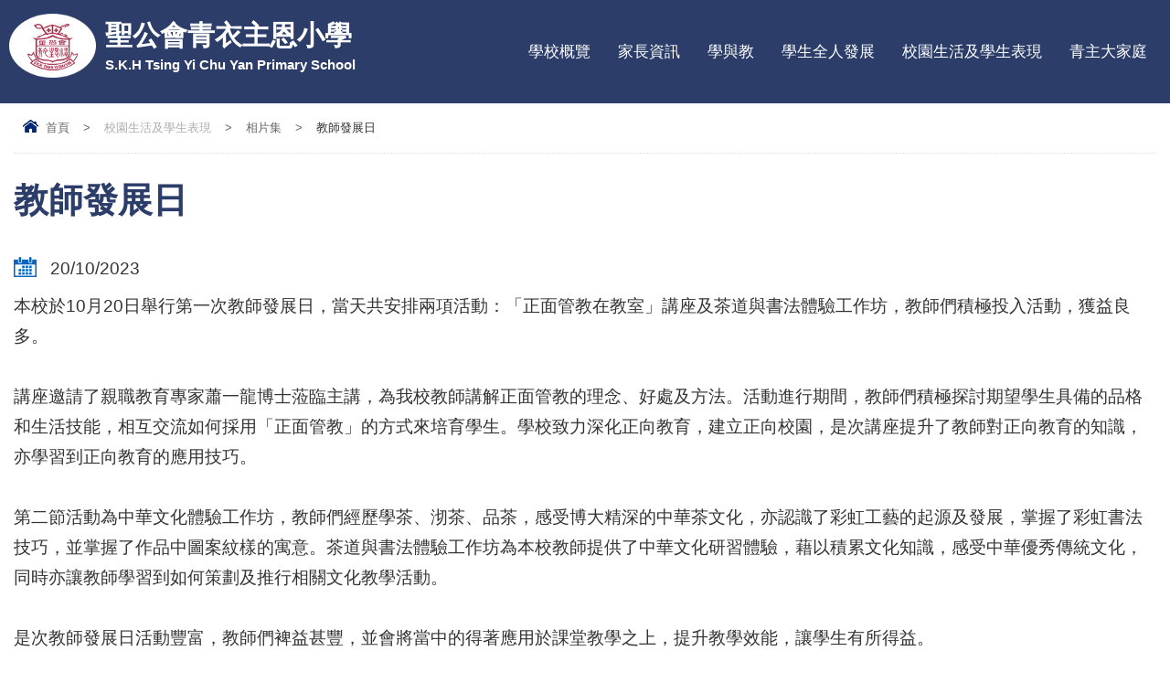

--- FILE ---
content_type: text/html; charset=utf-8
request_url: https://tycy.edu.hk/activity/%E6%95%99%E5%B8%AB%E7%99%BC%E5%B1%95%E6%97%A5
body_size: 41916
content:
<!DOCTYPE html PUBLIC "-//W3C//DTD XHTML 1.0 Transitional//EN" "http://www.w3.org/TR/xhtml1/DTD/xhtml1-transitional.dtd">
<html xmlns="http://www.w3.org/1999/xhtml"><head profile="http://www.w3.org/1999/xhtml/vocab">
<meta http-equiv="Content-Type" content="text/html; charset=utf-8" />
<link rel="shortcut icon" href="https://tycy.edu.hk/sites/all/themes/ntemplate/images/icon/favicon.ico" type="image/vnd.microsoft.icon" />
<title>教師發展日 | 聖公會青衣主恩小學</title>
<style type="text/css" media="all">
@import url("https://tycy.edu.hk/modules/system/system.base.css?skrxnc");
@import url("https://tycy.edu.hk/modules/system/system.menus.css?skrxnc");
@import url("https://tycy.edu.hk/modules/system/system.messages.css?skrxnc");
@import url("https://tycy.edu.hk/modules/system/system.theme.css?skrxnc");
</style>
<style type="text/css" media="all">
@import url("https://tycy.edu.hk/modules/field/theme/field.css?skrxnc");
@import url("https://tycy.edu.hk/modules/node/node.css?skrxnc");
@import url("https://tycy.edu.hk/modules/search/search.css?skrxnc");
@import url("https://tycy.edu.hk/modules/user/user.css?skrxnc");
@import url("https://tycy.edu.hk/sites/all/modules/views/css/views.css?skrxnc");
</style>
<style type="text/css" media="all">
@import url("https://tycy.edu.hk/sites/all/modules/ctools/css/ctools.css?skrxnc");
</style>
<script type="text/javascript" src="https://tycy.edu.hk/misc/jquery.js?v=1.4.4"></script>
<script type="text/javascript" src="https://tycy.edu.hk/misc/jquery-extend-3.4.0.js?v=1.4.4"></script>
<script type="text/javascript" src="https://tycy.edu.hk/misc/jquery-html-prefilter-3.5.0-backport.js?v=1.4.4"></script>
<script type="text/javascript" src="https://tycy.edu.hk/misc/jquery.once.js?v=1.2"></script>
<script type="text/javascript" src="https://tycy.edu.hk/misc/drupal.js?skrxnc"></script>
<script type="text/javascript" src="https://tycy.edu.hk/sites/all/modules/entityreference/js/entityreference.js?skrxnc"></script>
<script type="text/javascript" src="https://tycy.edu.hk/sites/default/files/languages/zh-hant_QSUGTkw4IegeGvV3TEQtUE4jd6cFMp2nB2CL1tt4dFQ.js?skrxnc"></script>
<script type="text/javascript">
<!--//--><![CDATA[//><!--
jQuery.extend(Drupal.settings, {"basePath":"\/","pathPrefix":"","setHasJsCookie":0,"ajaxPageState":{"theme":"ntemplate","theme_token":"61VYpEAr5u9FO8H7L0oWY2gNekT2L_GXvX63pzQ-dlM","js":{"misc\/jquery.js":1,"misc\/jquery-extend-3.4.0.js":1,"misc\/jquery-html-prefilter-3.5.0-backport.js":1,"misc\/jquery.once.js":1,"misc\/drupal.js":1,"sites\/all\/modules\/entityreference\/js\/entityreference.js":1,"public:\/\/languages\/zh-hant_QSUGTkw4IegeGvV3TEQtUE4jd6cFMp2nB2CL1tt4dFQ.js":1},"css":{"modules\/system\/system.base.css":1,"modules\/system\/system.menus.css":1,"modules\/system\/system.messages.css":1,"modules\/system\/system.theme.css":1,"modules\/field\/theme\/field.css":1,"modules\/node\/node.css":1,"modules\/search\/search.css":1,"modules\/user\/user.css":1,"sites\/all\/modules\/views\/css\/views.css":1,"sites\/all\/modules\/ctools\/css\/ctools.css":1}}});
//--><!]]>
</script>
<meta name="viewport" content="width=device-width, initial-scale=1.0, maximum-scale=1.0, user-scalable=0">
<meta http-equiv="Content-Type" content="text/html; charset=utf-8" />
<meta property="og:site_name" content="教師發展日 | 聖公會青衣主恩小學" />
<meta property="og:image" content="/sites/all/themes/ntemplate/images/web/logo.png"  />
<meta name="Robots" content="index,follow" />

<link rel="preconnect" href="https://fonts.googleapis.com">
<link rel="preconnect" href="https://fonts.gstatic.com" crossorigin>
<link href="https://fonts.googleapis.com/css2?family=Noto+Serif+HK:wght@400;500;600&family=Oswald:wght@300;400;500;600&display=swap" rel="stylesheet"> 

<link rel="stylesheet" type="text/css" href="/sites/all/themes/ntemplate/css/style2.css" />
<link rel='stylesheet' type="text/css" href="/sites/all/themes/ntemplate/css/mobile2.css" />
<link rel='stylesheet' type="text/css" href="/sites/all/themes/ntemplate/font-awesome/css/font-awesome.min.css" />
<link rel="stylesheet" href="/sites/all/themes/ntemplate/css/aos.css" /> 

<link rel="stylesheet" type="text/css" media="all" href="/sites/all/themes/ntemplate/stellarnav/css/stellarnav.css">

<script src="/sites/all/themes/ntemplate/js/jquery.min.js"></script>
<script src="/sites/all/themes/ntemplate/js/jquery.masonryGrid.js"></script>

<!-- metismenu -->
<link rel="stylesheet" href="/sites/all/themes/ntemplate/metismenu/css/metisMenu.min.css" />
<script src="/sites/all/themes/ntemplate/metismenu/js/metisMenu.min.js"></script>
<script>
$(function() {
  $('#menu1').metisMenu();
});
</script>
<!-- metismenu -->

<!-- Add jQuery library -->
<!-- Add mousewheel plugin (this is optional) -->
<script type="text/javascript" src="/sites/all/themes/ntemplate/fancybox/lib/jquery.mousewheel-3.0.6.pack.js"></script>
<!-- Add fancyBox main JS and CSS files -->
<script type="text/javascript" src="/sites/all/themes/ntemplate/fancybox/source/jquery.fancybox.js?v=2.1.5"></script>
<link rel="stylesheet" type="text/css" href="/sites/all/themes/ntemplate/fancybox/source/jquery.fancybox.css?v=2.1.5" media="screen" />
<!-- Add Button helper (this is optional) -->
<link rel="stylesheet" type="text/css" href="/sites/all/themes/ntemplate/fancybox/source/helpers/jquery.fancybox-buttons.css?v=1.0.5" />
<script type="text/javascript" src="/sites/all/themes/ntemplate/fancybox/source/helpers/jquery.fancybox-buttons.js?v=1.0.5"></script>
<!-- Add Thumbnail helper (this is optional) -->
<link rel="stylesheet" type="text/css" href="/sites/all/themes/ntemplate/fancybox/source/helpers/jquery.fancybox-thumbs.css?v=1.0.7" />
<script type="text/javascript" src="/sites/all/themes/ntemplate/fancybox/source/helpers/jquery.fancybox-thumbs.js?v=1.0.7"></script>
<!-- Add Media helper (this is optional) -->
<script type="text/javascript" src="/sites/all/themes/ntemplate/fancybox/source/helpers/jquery.fancybox-media.js?v=1.0.6"></script>
<script type="text/javascript" src="/sites/all/themes/ntemplate/fancybox/fancybox.js"></script>

</head>
<body >
    <div class="wrap" id="myHeader">

      <div class="header">
   <div class="screen">
      <header>    <div id="block-block-22" class="block block-block">
                <style>
.inner_banner { padding:260px 0}

@media screen and (max-width: 960px) {
	
.inner_banner { padding:160px 0}
}
</style></div>
<div id="block-block-3" class="block block-block">
                <div class="logo"><a href="https://tycy.edu.hk/index" title="聖公會青衣主恩小學">
<div class="logo_img">
<img src="https://tycy.edu.hk/sites/all/themes/ntemplate/images/web/logo.png" alt="聖公會青衣主恩小學"  />
</div>
<div class="logo_txt">
<div class="logo_tc">聖公會青衣主恩小學</div>
<div class="logo_en">S.K.H Tsing Yi Chu Yan Primary School</div>

</div>

</a></div>
<style>
.header .screen{ z-index:1}
</style>



</div>
</header>
      <nav>    <div id="block-system-main-menu" class="block block-system block-menu">
                <div class="stellarnav"><ul><li class="level1"><a href="javascript: void(0);"  >學校概覽</a><ul class="dropdown-menu"><li class="level2 "><a  href="javascript: void(0);"  >學校簡介</a><ul class="dropdown-menu"><li class="level5" ><a href="/%E8%BE%A6%E5%AD%B8%E5%AE%97%E6%97%A8"  >辦學宗旨</a></li><li class="level5" ><a href="/%E5%AD%B8%E6%A0%A1%E6%AD%B7%E5%8F%B2"  >學校歷史</a></li><li class="level3" ><a href="javascript: void(0);"  >我們的願景</a><ul class="dropdown-menu"><li class="level5" ><a href="/%E6%A0%A1%E9%95%B7%E7%9A%84%E8%A9%B1"  >校長的話</a></li><li class="level5" ><a href="/%E5%AD%B8%E6%A0%A1%E4%BD%BF%E5%91%BD"  >學校使命</a></li></ul></li></ul></li><li class="level2 "><a  href="javascript: void(0);"  >辦學團體</a><ul class="dropdown-menu"><li class="level5" ><a href="/%E6%B3%95%E5%9C%98%E6%A0%A1%E8%91%A3%E6%9C%83"  >法團校董會</a></li></ul></li><li class="level6 "><a  href="/%E6%A0%A1%E5%9C%92%E8%A8%AD%E6%96%BD"  >校園設施</a></li><li class="level2 "><a  href="javascript: void(0);"  >專業團隊</a><ul class="dropdown-menu"><li class="level5" ><a href="/%E6%95%99%E5%AD%B8%E5%9C%98%E9%9A%8A"  >教學團隊</a></li><li class="level5" ><a href="/%E5%AD%B8%E6%A0%A1%E7%B5%84%E7%B9%94%E6%9E%B6%E6%A7%8B"  >學校組織架構</a></li></ul></li><li class="level6 "><a  href="/media2/%E5%82%B3%E5%AA%92%E5%A0%B1%E5%B0%8E"  >傳媒報導</a></li><li class="level2 "><a  href="javascript: void(0);"  >學校資訊</a><ul class="dropdown-menu"><li class="level5" ><a href="/media2/%E5%AD%B8%E6%A0%A1%E4%B8%89%E5%B9%B4%E7%99%BC%E5%B1%95%E8%A8%88%E5%8A%83-0"  >學校三年發展計劃</a></li><li class="level5" ><a href="/media2/%E5%91%A8%E5%B9%B4%E8%A8%88%E5%8A%83"  >周年計劃</a></li><li class="level5" ><a href="https://tycy.edu.hk/media2/%E5%AD%B8%E6%A0%A1%E5%A0%B1%E5%91%8A"  >學校報告</a></li><li class="level5" ><a href="/media2/%E5%91%A8%E5%B9%B4%E5%A0%B1%E5%91%8A"  >周年報告</a></li><li class="level5" ><a href="/%E6%A0%A1%E5%A4%96%E8%A9%95%E6%A0%B8%E5%A0%B1%E5%91%8A2023-2024"  >校外評核報告2023-2024</a></li><li class="level5" ><a href="/media2/%E6%B4%A5%E8%B2%BC%E8%A8%88%E5%8A%83%E5%8F%8A%E5%A0%B1%E5%91%8A"  >津貼計劃及報告</a></li><li class="level5" ><a href="/%E6%A0%A1%E6%9C%AC%E8%AA%B2%E5%BE%8C%E5%AD%B8%E7%BF%92%E5%8F%8A%E6%94%AF%E6%8F%B4%E8%A8%88%E5%8A%83"  >校本支援計劃</a></li><li class="level5" ><a href="/2024-2025-%E5%A7%8A%E5%A6%B9%E5%AD%B8%E6%A0%A1%E8%A8%88%E5%8A%83%E6%9B%B8"  >2024-2025 姊妹學校計劃書</a></li><li class="level5" ><a href="/%E5%AD%B8%E6%A0%A1%E6%A6%82%E8%A6%BD2024"  >學校概覽</a></li><li class="level5" ><a href="/media2/%E5%AD%B8%E6%A0%A1%E5%88%8A%E7%89%A9"  >校訊</a></li><li class="level5" ><a href="/media2/smarties"  >Smarties</a></li><li class="level5" ><a href="/media2/%E5%AE%B6%E6%95%99%E6%9C%83%E9%80%9A%E8%A8%8A"  >家教會通訊</a></li><li class="level5" ><a href="/%E5%AD%B8%E7%94%9F%E5%8D%93%E8%B6%8A%E6%88%90%E5%B0%B1%E5%B0%8F%E5%86%8A%E5%AD%90"  >學生卓越成就小冊子</a></li><li class="level5" ><a href="/media2/%E5%AD%B8%E6%A0%A1%E6%8A%95%E8%A8%B4%E6%A9%9F%E5%88%B6"  >學校投訴機制</a></li></ul></li><li class="level2 "><a  href="javascript: void(0);"  >聯繫我們</a><ul class="dropdown-menu"><li class="level5" ><a href="/%E5%AD%B8%E6%A0%A1%E8%B3%87%E6%96%99"  >學校資料</a></li><li class="level5" ><a href="/%E5%AD%B8%E6%A0%A1%E4%BD%8D%E7%BD%AE%E5%9C%96"  >學校位置圖</a></li></ul></li></ul></li><li class="level1"><a href="javascript: void(0);"  >家長資訊</a><ul class="dropdown-menu"><li class="level2 "><a  href="javascript: void(0);"  >學校政策</a><ul class="dropdown-menu"><li class="level5" ><a href="/%E6%A0%A1%E6%9C%8D"  >校服</a></li><li class="level5" ><a href="/%E6%A0%A1%E8%BB%8A%E6%9C%8D%E5%8B%99"  >校車服務</a></li><li class="level5" ><a href="/%E6%A0%A1%E6%9B%86%E8%A1%A8-1"  >校曆表</a></li></ul></li><li class="level2 "><a  href="javascript: void(0);"  >入學資訊</a><ul class="dropdown-menu"><li class="level5" ><a href="/%E6%9C%AC%E6%A0%A1%E6%8E%A8%E5%8B%95%E3%80%8C%E5%B9%BC%E5%B0%8F%E9%8A%9C%E6%8E%A5%E3%80%8D%E7%9A%84%E7%90%86%E5%BF%B5"  >幼小銜接計劃</a></li><li class="level3" ><a href="javascript: void(0);"  >小一入學申請</a><ul class="dropdown-menu"><li class="level5" ><a href="/2026-2027%E5%B9%B4%E5%BA%A6%E5%B0%8F%E4%B8%80%E5%85%A5%E5%AD%B8%E8%87%AA%E8%A1%8C%E5%88%86%E9%85%8D%E5%AD%B8%E4%BD%8D%E5%A0%B1%E5%90%8D%E9%A0%88%E7%9F%A5"  >2026-2027年度小一入學自行分配學位報名須知</a></li></ul></li><li class="level5" ><a href="/%E6%8F%92%E7%8F%AD%E7%94%9F%E7%94%B3%E8%AB%8B"  >插班生申請</a></li><li class="level5" ><a href="/%E5%B0%8F%E4%B8%80%E5%80%99%E8%A3%9C%E7%94%9F%E7%94%B3%E8%AB%8B"  >小一候補生申請</a></li></ul></li><li class="level2 "><a  href="javascript: void(0);"  >升中資訊</a><ul class="dropdown-menu"><li class="level5" ><a href="/%E4%B8%AD%E5%B0%8F%E9%8A%9C%E6%8E%A5%E8%A8%88%E5%8A%83"  >中小銜接計劃</a></li><li class="level5" ><a href="/%E5%8D%87%E4%B8%AD%E6%83%85%E5%A0%B1"  >升中情報</a></li><li class="level5" ><a href="/%E5%8D%87%E4%B8%AD%E6%B4%BE%E4%BD%8D%E7%B5%90%E6%9E%9C"  >升中派位結果</a></li><li class="level5" ><a href="/%E5%AE%98%E7%AB%8B%E5%8F%8A%E6%B4%A5%E8%B2%BC%E4%B8%AD%E5%AD%B8%E5%AE%A3%E5%82%B3%E8%B3%87%E6%96%99"  >官立及津貼中學宣傳資料</a></li><li class="level5" ><a href="/%E7%9B%B4%E8%B3%87%E5%AD%B8%E6%A0%A1%E8%B3%87%E8%A8%8A"  >直資學校資訊</a></li></ul></li><li class="level2 "><a  href="/%E5%AE%B6%E9%95%B7%E6%95%99%E8%82%B2-0"  >家長教育</a><ul class="dropdown-menu"><li class="level5" ><a href="/%E3%80%8A%E5%AE%B6%E9%95%B7%E4%BD%A0%E8%A6%81%E7%9F%A5%E5%8A%A0%E5%BC%B7%E5%AE%B6%E6%A0%A1%E5%90%88%E4%BD%9C%E5%8F%8A%E4%BF%83%E9%80%B2%E5%AD%90%E5%A5%B3%E8%AA%8D%E8%AD%98%E5%9C%8B%E5%AE%B6%E5%AE%89%E5%85%A8%E3%80%8B"  >《家長你要知:加強家校合作及促進子女認識國家安全》</a></li><li class="level5" ><a href="https://www.parent.edu.hk/docs/default-source/curriculum-framework-on-parent-education-(primary-school)-pamphlet/pamphlet_tc.pdf?sfvrsn=74f29e2f_2"  target="_blank">家長教育課程架構（小學）</a></li><li class="level5" ><a href="/%E6%A0%A1%E6%9C%AC%E5%AE%B6%E9%95%B7%E6%95%99%E8%82%B2%E5%A4%A7%E7%B6%B1"  >校本家長教育大綱</a></li><li class="level5" ><a href="https://www.parent.edu.hk/"  target="_blank">家長智Net</a></li><li class="level5" ><a href="https://www.chsc.hk/show_content.php?act_id=2&lang_id=2&c_id=1768&category_id=43"  target="_blank">家校合作事宜委員會</a></li><li class="level5" ><a href="https://cfsd.ywca.org.hk/sites/default/files/2022-03/%E3%80%8C%E5%AD%A9%E5%AD%90%E8%A6%81%E6%8A%B1%E4%B8%8D%E8%A6%81%E6%9A%B4%E3%80%8D%E5%96%AE%E5%BC%B5.pdf"  target="_blank">孩子要抱不要暴</a></li><li class="level5" ><a href="https://mentalhealth.edb.gov.hk/uploads/mh/content/Parent/Prevent-youth-suicide_c.pdf"  target="_blank">守護孩子精神健康</a></li><li class="level5" ><a href="https://www.studenthealth.gov.hk/tc_chi/emotional_health_tips/parent_zone/parent_zone.html"  >衛生署學生健康服務（情緒健康小錦囊家長專區）</a></li></ul></li></ul></li><li class="level1"><a href="javascript: void(0);"  >學與教</a><ul class="dropdown-menu"><li class="level2 "><a  href="javascript: void(0);"  >國家安全教育</a><ul class="dropdown-menu"><li class="level5" ><a href="/%E6%9C%AC%E6%A0%A1%E5%9C%8B%E5%AE%B6%E5%AE%89%E5%85%A8%E6%95%99%E8%82%B2%E7%90%86%E5%BF%B5"  >本校國家安全教育理念</a></li><li class="level5" ><a href="/%E8%AA%8D%E8%AD%98%E5%9C%8B%E6%97%97%E3%80%81%E5%9C%8B%E5%BE%BD%E3%80%81%E5%9C%8B%E6%AD%8C%E3%80%81%E5%8D%80%E6%97%97%E5%8F%8A%E5%8D%80%E5%BE%BD"  >認識國旗、國徽、國歌、區旗及區徽</a></li><li class="level5" ><a href="/%E6%86%B2%E6%B3%95%E5%8F%8A%E5%9F%BA%E6%9C%AC%E6%B3%95%E5%AD%B8%E7%BF%92"  >憲法及基本法學習</a></li><li class="level5" ><a href="/%E5%9C%8B%E5%AE%B6%E5%AE%89%E5%85%A8"  >國家安全</a></li></ul></li><li class="level2 "><a  href="javascript: void(0);"  >課程發展</a><ul class="dropdown-menu"><li class="level3" ><a href="/%E5%AD%B8%E7%A7%91%E7%B6%B2%E9%A0%81"  >學科網頁</a><ul class="dropdown-menu"><li class="level5" ><a href="https://www.tycy.edu.hk/%E8%AA%B2%E7%A8%8B%E7%9B%AE%E6%A8%99"  >中文科</a></li><li class="level5" ><a href="https://www.tycy.edu.hk/our-aims"  >English</a></li><li class="level5" ><a href="https://www.tycy.edu.hk/%E8%AA%B2%E7%A8%8B%E7%9B%AE%E6%A8%99-0"  >數學科</a></li><li class="level5" ><a href="https://www.tycy.edu.hk/%E8%AA%B2%E7%A8%8B%E7%9B%AE%E6%A8%99-2"  >常識科</a></li><li class="level5" ><a href="https://www.tycy.edu.hk/%E8%AA%B2%E7%A8%8B%E7%9B%AE%E6%A8%99-11"  >人文科</a></li><li class="level5" ><a href="https://tycy.edu.hk/%E8%AA%B2%E7%A8%8B%E7%9B%AE%E6%A8%99-12"  >科學科</a></li><li class="level5" ><a href="https://www.tycy.edu.hk/%E8%AA%B2%E7%A8%8B%E7%9B%AE%E6%A8%99-3"  >音樂科</a></li><li class="level5" ><a href="https://www.tycy.edu.hk/%E8%AA%B2%E7%A8%8B%E7%9B%AE%E6%A8%99-1"  >視覺藝術科</a></li><li class="level5" ><a href="https://www.tycy.edu.hk/%E8%AA%B2%E7%A8%8B%E7%9B%AE%E6%A8%99-4"  >體育科</a></li><li class="level5" ><a href="https://www.tycy.edu.hk/%E8%AA%B2%E7%A8%8B%E7%9B%AE%E6%A8%99-7"  >科技科</a></li><li class="level5" ><a href="https://www.tycy.edu.hk/%E8%AA%B2%E7%A8%8B%E7%9B%AE%E6%A8%99-5"  >宗教科</a></li><li class="level5" ><a href="https://www.tycy.edu.hk/%E8%AA%B2%E7%A8%8B%E7%9B%AE%E6%A8%99-6"  >普通話科</a></li><li class="level5" ><a href="https://www.tycy.edu.hk/%E8%AA%B2%E7%A8%8B%E7%9B%AE%E6%A8%99-8"  >圖書</a></li></ul></li><li class="level3" ><a href="https://www.tycy.edu.hk/%E6%AD%A3%E5%90%91%E6%95%99%E8%82%B2%E7%B0%A1%E4%BB%8B"  >正向教育</a><ul class="dropdown-menu"><li class="level5" ><a href="/%E6%AD%A3%E5%90%91%E6%95%99%E8%82%B2%E7%B0%A1%E4%BB%8B"  >正向教育簡介</a></li><li class="level5" ><a href="/%E5%AD%B8%E6%A0%A1%E4%B8%89%E5%B9%B4%E7%99%BC%E5%B1%95%E8%A8%88%E5%8A%83"  >學校三年發展計劃</a></li><li class="level5" ><a href="/%E6%A0%A1%E6%9C%AC%E8%AA%B2%E7%A8%8B"  >校本課程</a></li><li class="level5" ><a href="/%E6%AD%A3%E5%90%91%E9%AB%94%E9%A9%97%E6%B4%BB%E5%8B%95"  >正向體驗活動</a></li><li class="level5" ><a href="/%E6%AD%A3%E5%90%91%E7%8F%AD%E7%B4%9A%E7%B6%93%E7%87%9F"  >正向班級經營</a></li><li class="level5" ><a href="/%E6%AD%A3%E5%90%91%E7%8D%8E%E5%8B%B5%E8%A8%88%E5%8A%83"  >正向獎勵計劃</a></li><li class="level5" ><a href="/%E6%AD%A3%E5%90%91%E6%A0%A1%E5%9C%92%E4%BD%88%E7%BD%AE"  >正向校園佈置</a></li><li class="level5" ><a href="/%E6%95%99%E5%B8%AB%E5%9F%B9%E8%A8%93"  >教師培訓</a></li><li class="level5" ><a href="/%E5%AE%B6%E9%95%B7%E6%95%99%E8%82%B2"  >家長教育</a></li></ul></li><li class="level3" ><a href="https://tycy.edu.hk/%E8%AA%B2%E7%A8%8B%E7%9B%AE%E6%A8%99-10"  >資優教育</a><ul class="dropdown-menu"><li class="level5" ><a href="/%E8%AA%B2%E7%A8%8B%E7%9B%AE%E6%A8%99-10"  >課程目標</a></li><li class="level5" ><a href="/%E8%AA%B2%E7%A8%8B%E9%A1%98%E6%99%AF"  >課程願景</a></li><li class="level5" ><a href="/%E8%B3%87%E5%84%AA%E5%AD%B8%E7%94%9F%E7%9A%84%E5%AE%9A%E7%BE%A9"  >資優學生的定義</a></li><li class="level5" ><a href="/%E6%A0%A1%E6%9C%AC%E8%B3%87%E5%84%AA%E6%95%99%E8%82%B2%E8%AA%B2%E7%A8%8B%E8%97%8D%E5%9C%96"  >校本資優教育課程藍圖</a></li><li class="level5" ><a href="/%E8%B3%87%E5%84%AA%E6%95%99%E8%82%B2%E7%B6%B2%E4%B8%8A%E8%B3%87%E6%BA%90"  >資優教育網上資源</a></li></ul></li><li class="level3" ><a href="/steam%E6%95%99%E8%82%B2"  >STEAM教育</a><ul class="dropdown-menu"><li class="level5" ><a href="/%E8%AA%B2%E7%A8%8B%E7%9B%AE%E6%A8%99-9"  >課程目標</a></li><li class="level5" ><a href="/%E8%AA%B2%E7%A8%8B%E7%89%B9%E8%89%B2-10"  >課程特色</a></li><li class="level5" ><a href="/%E5%89%B5%E7%A7%91%E6%B4%BB%E5%8B%95"  >創科活動</a></li><li class="level5" ><a href="/%E5%AD%B8%E7%94%9F%E4%BD%9C%E5%93%81-4"  >學生作品</a></li><li class="level5" ><a href="/%E5%AD%B8%E7%BF%92%E8%B3%87%E6%BA%90%E6%8E%A8%E4%BB%8B-6"  >學習資源推介</a></li></ul></li></ul></li><li class="level6 "><a  href="/%E4%BF%83%E9%80%B2%E5%AD%B8%E7%BF%92%E7%9A%84%E8%A9%95%E4%BC%B0%E7%AD%96%E7%95%A5-0"  >促進學習的評估策略</a></li><li class="level6 "><a  href="/%E5%AD%B8%E6%A0%A1%E5%AE%B6%E8%AA%B2%E6%94%BF%E7%AD%96-0"  >學校家課政策</a></li><li class="level6 "><a  href="/%E5%B8%B8%E7%94%A8%E7%B6%B2%E5%9D%80"  >常用網址</a></li></ul></li><li class="level1 drop-left"><a href="javascript: void(0);"  >學生全人發展</a><ul class="dropdown-menu"><li class="level2 "><a  href="javascript: void(0);"  >關愛校園天地</a><ul class="dropdown-menu"><li class="level3" ><a href="javascript: void(0);"  >學生支援服務</a><ul class="dropdown-menu"><li class="level5" ><a href="/%E5%AD%B8%E7%94%9F%E8%BC%94%E5%B0%8E%E7%B0%A1%E4%BB%8B"  >學生輔導簡介</a></li><li class="level5" ><a href="/%E8%A8%80%E8%AA%9E%E6%B2%BB%E7%99%82%E6%9C%8D%E5%8B%99"  >言語治療服務</a></li><li class="level5" ><a href="/%E9%A7%90%E6%A0%A1%E6%95%99%E8%82%B2%E5%BF%83%E7%90%86%E6%9C%8D%E5%8B%99"  >駐校教育心理服務</a></li><li class="level5" ><a href="https://www.edb.gov.hk/tc/edu-system/special/index.html"  target="_blank">特殊教育支援</a></li><li class="level5" ><a href="/%E9%9D%9E%E8%8F%AF%E8%AA%9E%E5%AD%B8%E7%94%9F%E6%94%AF%E6%8F%B4non-chinese-speaking-ncs-students"  >非華語學生支援Non-Chinese Speaking (NCS) Students</a></li></ul></li><li class="level3" ><a href="javascript: void(0);"  >關愛校園活動</a><ul class="dropdown-menu"><li class="level5" ><a href="/%E6%88%90%E9%95%B7%E7%9A%84%E5%A4%A9%E7%A9%BA%E8%A8%88%E5%8A%83"  >成長的天空計劃</a></li><li class="level5" ><a href="/%E6%A0%A1%E6%9C%AC%E8%AA%B2%E5%BE%8C%E5%AD%B8%E7%BF%92%E5%8F%8A%E6%94%AF%E6%8F%B4%E8%A8%88%E5%8A%83"  >校本課後學習及支援計劃</a></li><li class="level5" ><a href="/%E6%A0%A1%E5%9C%92%E9%A1%AF%E9%97%9C%E6%87%B7%E8%A8%88%E5%8A%83"  >校園顯關懷計劃</a></li></ul></li></ul></li><li class="level2 "><a  href="javascript: void(0);"  >健康校園天地</a><ul class="dropdown-menu"><li class="level5" ><a href="/life%E5%81%A5%E5%BA%B7%E5%B0%8F%E5%85%88%E9%8B%92%E6%AD%A3%E5%90%91%E7%8D%8E%E5%8B%B5%E8%A8%88%E5%8A%83"  >LIFE健康小先鋒正向獎勵計劃</a></li><li class="level3" ><a href="javascript: void(0);"  >健康資訊</a><ul class="dropdown-menu"><li class="level5" ><a href="/%E5%81%A5%E5%BA%B7%E8%B3%87%E8%A8%8A-0"  >健康資訊</a></li><li class="level5" ><a href="/%E6%B0%B4%E6%9E%9C%E7%9F%A5%E5%A4%9A%E5%B0%91"  >水果知多少</a></li><li class="level5" ><a href="/%E5%81%A5%E5%BA%B7%E9%A3%B2%E9%A3%9F%E7%9A%84%E5%8E%9F%E5%89%87"  >健康飲食的原則</a></li><li class="level5" ><a href="/%E4%B8%8D%E8%A6%81%E6%B8%85%E6%B4%97%E9%9B%9E%E8%9B%8B"  >不要清洗雞蛋</a></li><li class="level5" ><a href="/%E9%9A%94%E5%A4%9C%E9%A4%B8%E4%BF%9D%E5%AD%98%E6%B3%95"  >隔夜餸保存法</a></li><li class="level5" ><a href="/green-monday%E7%B4%A0%E9%A3%9F%E9%A4%90%E6%AC%BE"  >GREEN MONDAY素食餐款</a></li><li class="level5" ><a href="/%E9%81%8B%E5%8B%95%E7%9F%A5%E5%A4%9A%E5%B0%91"  >運動知多少</a></li><li class="level5" ><a href="/%E9%A6%99%E8%95%89%E7%9A%84%E8%A4%90%E8%89%B2%E6%96%91%E9%BB%9E%E5%85%B6%E5%AF%A6%E6%98%AF%E7%B3%96"  >香蕉的褐色斑點其實是糖?</a></li><li class="level5" ><a href="/%E9%A3%9F%E7%89%A9%E4%B8%AD%E7%9A%84%E6%B7%BB%E5%8A%A0%E7%89%A9"  >食物中的添加物</a></li><li class="level5" ><a href="/%E4%B8%8D%E7%94%A8%E9%9A%94%E5%A4%9C%E6%B2%B9"  >不用隔夜油</a></li><li class="level5" ><a href="/%E5%AD%B8%E7%AB%A5%E5%81%A5%E5%BA%B7%E6%97%A9%E9%A4%90%E4%BE%8B%E5%AD%90"  >學童健康早餐例子</a></li><li class="level5" ><a href="/%E5%81%A5%E5%BA%B7%E5%B0%8F%E9%A3%9F%E8%B2%BC%E5%A3%AB"  >健康小食貼士</a></li><li class="level5" ><a href="/%E5%81%A5%E5%BA%B7%E9%A3%B2%E9%A3%9F%E9%A4%90%E7%9B%A4"  >健康飲食餐盤</a></li><li class="level5" ><a href="/%E9%A3%9F%E7%89%A9%E4%BB%BD%E9%87%8F"  >食物份量</a></li></ul></li></ul></li><li class="level2 "><a  href="javascript: void(0);"  >環保校園天地</a><ul class="dropdown-menu"><li class="level5" ><a href="/%E6%88%91%E5%80%91%E7%9A%84%E7%92%B0%E4%BF%9D%E5%BB%BA%E8%A8%AD"  >我們的環保建設</a></li><li class="level5" ><a href="/%E6%88%91%E5%80%91%E7%9A%84%E7%92%B0%E4%BF%9D%E5%9C%98%E9%9A%8A"  >我們的環保團隊</a></li><li class="level5" ><a href="/%E6%88%91%E5%80%91%E7%9A%84%E7%92%B0%E4%BF%9D%E8%A1%8C%E5%8B%95"  >我們的環保行動</a></li><li class="level5" ><a href="/%E6%88%91%E5%80%91%E7%9A%84%E7%92%B0%E4%BF%9D%E6%B4%BB%E5%8B%95"  >我們的環保活動</a></li><li class="level5" ><a href="/%E7%92%B0%E4%BF%9D%E7%8D%8E%E9%A0%85"  >環保獎項</a></li></ul></li><li class="level2 "><a  href="javascript: void(0);"  >我們的服務團隊</a><ul class="dropdown-menu"><li class="level5" ><a href="/%E6%A0%A1%E5%85%A7%E6%9C%8D%E5%8B%99"  >校內服務</a></li><li class="level5" ><a href="/%E6%A0%A1%E5%A4%96%E6%9C%8D%E5%8B%99"  >校外服務</a></li></ul></li><li class="level2 "><a  href="javascript: void(0);"  >我們的精英校隊</a><ul class="dropdown-menu"><li class="level5" ><a href="/%E5%AD%B8%E8%A1%93%E6%A0%A1%E9%9A%8A"  >學術校隊</a></li><li class="level5" ><a href="/%E9%AB%94%E8%97%9D%E6%A0%A1%E9%9A%8A"  >體藝校隊</a></li></ul></li><li class="level2 "><a  href="javascript: void(0);"  >我們的興趣活動</a><ul class="dropdown-menu"><li class="level3" ><a href="javascript: void(0);"  >多元智能課</a><ul class="dropdown-menu"><li class="level5" ><a href="/%E7%AC%AC%E4%B8%80%E9%9A%8E%E6%AE%B5%E5%A4%9A%E5%85%83%E6%99%BA%E8%83%BD%E8%AA%B2"  >第一階段多元智能課</a></li><li class="level5" ><a href="/%E7%AC%AC%E4%BA%8C%E9%9A%8E%E6%AE%B5%E5%A4%9A%E5%85%83%E6%99%BA%E8%83%BD%E8%AA%B2"  >第二階段多元智能課</a></li></ul></li><li class="level3" ><a href="javascript: void(0);"  >課餘興趣班</a><ul class="dropdown-menu"><li class="level5" ><a href="/%E7%AC%AC%E4%B8%80%E6%9C%9F%E6%94%B6%E8%B2%BB%E8%88%88%E8%B6%A3%E7%8F%AD"  >第一期收費興趣班</a></li><li class="level5" ><a href="/%E7%AC%AC%E4%BA%8C%E6%9C%9F%E6%94%B6%E8%B2%BB%E8%88%88%E8%B6%A3%E7%8F%AD"  >第二期收費興趣班</a></li></ul></li></ul></li></ul></li><li class="level1 drop-left"><a href="javascript: void(0);" class="current" >校園生活及學生表現</a><ul class="dropdown-menu"><li class="level2 "><a  href="javascript: void(0);"  >學生表現</a><ul class="dropdown-menu"><li class="level5" ><a href="/awards/%E6%A6%AE%E8%AD%BD%E6%A6%9C"  >榮譽榜</a></li><li class="level5" ><a href="/awards/%E5%82%91%E5%87%BA%E5%AD%B8%E7%94%9F%E8%A1%A8%E7%8F%BE%E6%A6%9C"  >傑出學生表現榜</a></li><li class="level5" ><a href="/awards/%E6%A0%A1%E5%85%A7%E6%AF%94%E8%B3%BD%E4%BD%B3%E7%B8%BE%E6%A6%9C"  >校內比賽佳績榜</a></li></ul></li><li class="level6 "><a  href="/activities/%E7%9B%B8%E7%89%87%E9%9B%86" class="current" >相片集</a></li></ul></li><li class="level1 drop-left"><a href="javascript: void(0);"  >青主大家庭</a><ul class="dropdown-menu"><li class="level2 "><a  href="javascript: void(0);"  >家長教師會</a><ul class="dropdown-menu"><li class="level5" ><a href="/%E7%B0%A1%E4%BB%8B-0"  >簡介</a></li><li class="level5" ><a href="/%E6%B4%BB%E5%8B%95%E5%AE%89%E6%8E%92"  >活動安排</a></li><li class="level5" ><a href="/%E5%AE%B6%E9%95%B7%E6%95%99%E8%82%B2%E5%A4%A7%E7%B6%B1"  >家長教育大綱</a></li><li class="level5" ><a href="/%E8%81%AF%E7%B5%A1%E6%96%B9%E6%B3%95"  >聯絡方法</a></li></ul></li><li class="level2 "><a  href="javascript: void(0);"  >校友會</a><ul class="dropdown-menu"><li class="level5" ><a href="/%E7%B0%A1%E4%BB%8B-1"  >簡介</a></li><li class="level5" ><a href="/%E5%85%A5%E6%9C%83%E6%89%8B%E7%BA%8C"  >入會手續</a></li><li class="level5" ><a href="/activities/%E6%A0%A1%E5%8F%8B%E6%9C%83%E6%B4%BB%E5%8B%95"  >活動花絮</a></li><li class="level5" ><a href="/%E8%81%AF%E7%B5%A1%E6%96%B9%E6%B3%95-1"  >聯絡方法</a></li></ul></li></ul></li>
		
		

		</ul></div> </div>
</nav>
         <div class="clear"></div>
   </div>

   </div>   
   <div class="container" id="tpl">
   
   <!-- Main Content -->
    
   <section class="inner_content">
   <div class="screen">
   
   <div class="nevigation"><div class="screen"><ul> <li><a href="/" class="home">首頁</a></li><li class="sp">></li><li><a href="javascript: void(0);">校園生活及學生表現</a></li><li class="sp">></li><li><a href="/activities/%E7%9B%B8%E7%89%87%E9%9B%86">相片集</a></li><li class="sp">></li><li>教師發展日</li></ul><div class="clear"></div></div></div>
     
        
		             <div class="main_content" id="full">
        
                    <h1>教師發展日</h1>
                    <div class="date"><span  property="dc:date" datatype="xsd:dateTime" content="2023-10-20T00:00:00+08:00" class="date-display-single">20/10/2023</span></div>
                                        
                
                
<p>本校於10月20日舉行第一次教師發展日，當天共安排兩項活動：「正面管教在教室」講座及茶道與書法體驗工作坊，教師們積極投入活動，獲益良多。</p><p>&nbsp;</p><p>講座邀請了親職教育專家蕭一龍博士蒞臨主講，為我校教師講解正面管教的理念、好處及方法。活動進行期間，教師們積極探討期望學生具備的品格和生活技能，相互交流如何採用「正面管教」的方式來培育學生。學校致力深化正向教育，建立正向校園，是次講座提升了教師對正向教育的知識，亦學習到正向教育的應用技巧。</p><p>&nbsp;</p><p>第二節活動為中華文化體驗工作坊，教師們經歷學茶、沏茶、品茶，感受博大精深的中華茶文化，亦認識了彩虹工藝的起源及發展，掌握了彩虹書法技巧，並掌握了作品中圖案紋樣的寓意。茶道與書法體驗工作坊為本校教師提供了中華文化研習體驗，藉以積累文化知識，感受中華優秀傳統文化，同時亦讓教師學習到如何策劃及推行相關文化教學活動。</p><p>&nbsp;</p><p>是次教師發展日活動豐富，教師們裨益甚豐，並會將當中的得著應用於課堂教學之上，提升教學效能，讓學生有所得益。</p>
        <div class="boxing">
                                      
                          <div class="Album" id="Inner_Type_A">
             <ul>
                           <li>
                <a class="fancybox-button" rel="fancybox-button" href="https://tycy.edu.hk/sites/default/files/album/dsc_0349.jpg" title="">
                    <img src="https://tycy.edu.hk/sites/default/files/styles/freestyle/public/album/dsc_0349.jpg?itok=7QMbcT3o" />                    <p></p>
                </a>
            </li>
            <li>
                <a class="fancybox-button" rel="fancybox-button" href="https://tycy.edu.hk/sites/default/files/album/dsc_0277.jpg" title="">
                    <img src="https://tycy.edu.hk/sites/default/files/styles/freestyle/public/album/dsc_0277.jpg?itok=NMyoBHcX" />                    <p></p>
                </a>
            </li>
            <li>
                <a class="fancybox-button" rel="fancybox-button" href="https://tycy.edu.hk/sites/default/files/album/dsc_0282.jpg" title="">
                    <img src="https://tycy.edu.hk/sites/default/files/styles/freestyle/public/album/dsc_0282.jpg?itok=L9sJyVJF" />                    <p></p>
                </a>
            </li>
            <li>
                <a class="fancybox-button" rel="fancybox-button" href="https://tycy.edu.hk/sites/default/files/album/dsc_0302.jpg" title="">
                    <img src="https://tycy.edu.hk/sites/default/files/styles/freestyle/public/album/dsc_0302.jpg?itok=BSSGrFRZ" />                    <p></p>
                </a>
            </li>
            <li>
                <a class="fancybox-button" rel="fancybox-button" href="https://tycy.edu.hk/sites/default/files/album/dsc_0307.jpg" title="">
                    <img src="https://tycy.edu.hk/sites/default/files/styles/freestyle/public/album/dsc_0307.jpg?itok=LyPI7UJe" />                    <p></p>
                </a>
            </li>
            <li>
                <a class="fancybox-button" rel="fancybox-button" href="https://tycy.edu.hk/sites/default/files/album/dsc_0345.jpg" title="">
                    <img src="https://tycy.edu.hk/sites/default/files/styles/freestyle/public/album/dsc_0345.jpg?itok=DHj_o_Uz" />                    <p></p>
                </a>
            </li>
            <li>
                <a class="fancybox-button" rel="fancybox-button" href="https://tycy.edu.hk/sites/default/files/album/whatsapp_image_2023-10-27_at_7.34.22_am_3.jpeg" title="">
                    <img src="https://tycy.edu.hk/sites/default/files/styles/freestyle/public/album/whatsapp_image_2023-10-27_at_7.34.22_am_3.jpeg?itok=z4M-AkII" />                    <p></p>
                </a>
            </li>
            <li>
                <a class="fancybox-button" rel="fancybox-button" href="https://tycy.edu.hk/sites/default/files/album/dsc_0365.jpg" title="">
                    <img src="https://tycy.edu.hk/sites/default/files/styles/freestyle/public/album/dsc_0365.jpg?itok=OoKiLvJe" />                    <p></p>
                </a>
            </li>
            <li>
                <a class="fancybox-button" rel="fancybox-button" href="https://tycy.edu.hk/sites/default/files/album/dsc_0386.jpg" title="">
                    <img src="https://tycy.edu.hk/sites/default/files/styles/freestyle/public/album/dsc_0386.jpg?itok=OZZvMn-9" />                    <p></p>
                </a>
            </li>
            <li>
                <a class="fancybox-button" rel="fancybox-button" href="https://tycy.edu.hk/sites/default/files/album/dsc_0405.jpg" title="">
                    <img src="https://tycy.edu.hk/sites/default/files/styles/freestyle/public/album/dsc_0405.jpg?itok=gHNXel8S" />                    <p></p>
                </a>
            </li>
            <li>
                <a class="fancybox-button" rel="fancybox-button" href="https://tycy.edu.hk/sites/default/files/album/dsc_0429_0.jpg" title="">
                    <img src="https://tycy.edu.hk/sites/default/files/styles/freestyle/public/album/dsc_0429_0.jpg?itok=TqjTs1-t" />                    <p></p>
                </a>
            </li>
            <li>
                <a class="fancybox-button" rel="fancybox-button" href="https://tycy.edu.hk/sites/default/files/album/whatsapp_image_2023-10-27_at_7.34.22_am_1.jpeg" title="">
                    <img src="https://tycy.edu.hk/sites/default/files/styles/freestyle/public/album/whatsapp_image_2023-10-27_at_7.34.22_am_1.jpeg?itok=0yaJSHQa" />                    <p></p>
                </a>
            </li>
            <li>
                <a class="fancybox-button" rel="fancybox-button" href="https://tycy.edu.hk/sites/default/files/album/whatsapp_image_2023-10-27_at_7.34.22_am_4.jpeg" title="">
                    <img src="https://tycy.edu.hk/sites/default/files/styles/freestyle/public/album/whatsapp_image_2023-10-27_at_7.34.22_am_4.jpeg?itok=lPzU_Fdc" />                    <p></p>
                </a>
            </li>
            <li>
                <a class="fancybox-button" rel="fancybox-button" href="https://tycy.edu.hk/sites/default/files/album/whatsapp_image_2023-10-27_at_7.34.22_am_6.jpeg" title="">
                    <img src="https://tycy.edu.hk/sites/default/files/styles/freestyle/public/album/whatsapp_image_2023-10-27_at_7.34.22_am_6.jpeg?itok=Vc2kQ3d1" />                    <p></p>
                </a>
            </li>
            <div class="clear"></div>
            </ul></div>            
            
            
            <div class="clear"></div>
        </div>
<!-- End Album Group -->     

 
				 
                
                <div class="clear"></div>
                <div class="btn_back"><a href="/activities/相片集">返回</a></div>
             <div class="clear"></div>
        </div></div>
                  
   </section>
   <div class="clear"></div>  
   <!-- Content -->   
   </div>   
   <div class="clear"></div>   
   <footer>    <div id="block-block-29" class="block block-block">
                <style>
  .banner-img-wrapper {
    width: 100%;
    height: 100px;
    overflow: hidden;
  }
  @media (min-width: 769px) {
    .banner-img-wrapper {
      height: 300px;
    }
  }
</style>

<div class="banner-img-wrapper">
  <img src="https://tycy.edu.hk/sites/default/files/fff.png" alt style="width: 100%; height: 100%; object-fit: cover; object-position: center; display: block;">
</div>
</div>
<div id="block-block-16" class="block block-block">
                <div class="sch_info"><div class="screen"><div class="footer_info"><div class="footer_logo"><img src="https://tycy.edu.hk/sites/all/themes/ntemplate/images/web/bottom_logo.png">&nbsp; &nbsp; &nbsp; &nbsp; &nbsp;</div><ul><li><a href="https://goo.gl/maps/c5e3KrBjN4Nxcffv6?coh=178572&amp;entry=tt" target="_blank" rel="noopener">地址：青衣長宏邨</a></li><li>電話：2433 2225</li><li>傳真：2433 9555</li><li>電郵：<a href="mailto:info@tycy.edu.hk">info@tycy.edu.hk</a></li></ul></div><div class="footer_menu"><ul><li><a href="https://tycy.edu.hk/%E8%BE%A6%E5%AD%B8%E5%AE%97%E6%97%A8">學校概覽</a></li><li><a href="https://tycy.edu.hk/%E6%A0%A1%E6%9C%8D">家長資訊</a></li><li><a href="https://tycy.edu.hk/%E5%AD%B8%E7%BF%92%E8%A9%95%E4%BC%B0">學與教</a></li><li><a href="https://tycy.edu.hk/%E5%AD%B8%E7%94%9F%E8%BC%94%E5%B0%8E%E7%B0%A1%E4%BB%8B">學生全人發展</a></li><li><a href="https://tycy.edu.hk/awards/%E6%A6%AE%E8%AD%BD%E6%A6%9C">學生表現</a></li><li><a href="https://tycy.edu.hk/latest_news">校園生活</a></li><li><a href="https://tycy.edu.hk/%E7%B0%A1%E4%BB%8B-0">青主大家庭</a></li><li><a href="https://tycy.edu.hk/sitemap">網站地圖</a></li></ul></div><div class="clear">&nbsp;</div></div></div></div>
<div id="block-block-2" class="block block-block">
                <div class="footer">
<div class="screen">
   <div class="copyright"><a href="https://tycy.edu.hk/sitemap">網頁地圖</a>&nbsp;&nbsp;|&nbsp;&nbsp;Copyright ©<script>document.write(new Date().getFullYear())</script> S.K.H. Tsing Yi Chu Yan Primary School. All rights reserved.</div>
   <div class="power"><a href="http://ctd.hk/" target="_blank">By: ctd.hk</a></div>
   <div class="clear"></div>
</div>
</div>
<a href="#0" class="cd-top">Top</a>
<script>
jQuery(document).ready(function($){
	// browser window scroll (in pixels) after which the "back to top" link is shown
	var offset = 300,
		//browser window scroll (in pixels) after which the "back to top" link opacity is reduced
		offset_opacity = 1200,
		//duration of the top scrolling animation (in ms)
		scroll_top_duration = 700,
		//grab the "back to top" link
		$back_to_top = $('.cd-top');

	//hide or show the "back to top" link
	$(window).scroll(function(){
		( $(this).scrollTop() > offset ) ? $back_to_top.addClass('cd-is-visible') : $back_to_top.removeClass('cd-is-visible cd-fade-out');
		if( $(this).scrollTop() > offset_opacity ) { 
			$back_to_top.addClass('cd-fade-out');
		}
	});

	//smooth scroll to top
	$back_to_top.on('click', function(event){
		event.preventDefault();
		$('body,html').animate({
			scrollTop: 0 ,
		 	}, scroll_top_duration
		);
	});

});
</script>

<style>



@media screen and (max-width: 960px) {
.cd-top {
   bottom: 20px;  right:20px;}}


</style></div>
<div id="block-block-14" class="block block-block">
                <!-- Google tag (gtag.js) -->
<script async src="https://www.googletagmanager.com/gtag/js?id=G-JNKDRWXBKV"></script>
<script>
  window.dataLayer = window.dataLayer || [];
  function gtag(){dataLayer.push(arguments);}
  gtag('js', new Date());

  gtag('config', 'G-JNKDRWXBKV');
</script>
</div>
</footer>
</div>  
<!--<script>
window.onscroll = function() {myFunction()};
var header = document.getElementById("myHeader");
var sticky = header.offsetTop;

function myFunction() {
  if (window.pageYOffset > sticky) {
    header.classList.add("sticky");
  } else {
    header.classList.remove("sticky");
  }
}
</script> -->
<!-- stellarnav JS -->
	<script type="text/javascript" src="/sites/all/themes/ntemplate/stellarnav/js/stellarnav.min.js"></script>
	<script type="text/javascript">
		jQuery(document).ready(function($) {
			jQuery('.stellarnav').stellarNav({
				theme: 'dark',
				breakpoint: 960,
				position: 'right',
			});
		});
	</script>
<!-- stellarnav JS -->



<script type="text/javascript">
  $(document).on('ready', function() {

$('.responsive').slick({
  dots: false,
  infinite: false,
  speed: 300,
  slidesToShow: 3,
  slidesToScroll: 3,
  responsive: [
    {
      breakpoint: 1024,
      settings: {
        slidesToShow: 3,
        slidesToScroll: 3,
        infinite: false,
        dots: false
      }
    },
    {
      breakpoint: 960,
      settings: {
        slidesToShow: 2,
        slidesToScroll: 2
      }
    },
    {
      breakpoint: 690,
      settings: {
        slidesToShow: 1,
        slidesToScroll: 1
      }
    }
 
  ]
});

$('.one-time').slick({
   arrows: false,
  infinite: true,
  speed: 300,
  slidesToShow: 1,
  adaptiveHeight: true,  
  autoplay: true,
  autoplaySpeed: 3000
});


  });
</script>



<link rel="stylesheet" type="text/css" href="/sites/all/themes/ntemplate/slick/slick.css">
<link rel="stylesheet" type="text/css" href="/sites/all/themes/ntemplate/slick/slick-theme.css">

<script src="/sites/all/themes/ntemplate/slick/slick.js" type="text/javascript" charset="utf-8"></script>
<script src="https://unpkg.com/aos@2.3.1/dist/aos.js"></script>
<script>
  AOS.init();
</script>
<script src="/sites/all/themes/ntemplate/js/jquery.bpopup.min.js"></script>
<script>
        document.addEventListener('DOMContentLoaded', 
		function() {
            var links = document.getElementsByTagName('a');

            for (var i = 0; i < links.length; i++) {
                var link = links[i];
                if (link.getAttribute('href') === 'javascript: void(0);') {
                    link.classList.add('void_link');
                }
            }
        });
		
		
    </script>
</body>
</html>


--- FILE ---
content_type: text/css
request_url: https://tycy.edu.hk/sites/all/themes/ntemplate/css/style2.css
body_size: 47124
content:
@charset "utf-8";
/* CSS Document */

html,body {
    padding: 0px; margin: 0px; min-height:100%; font-size:18.5px; color: #333; line-height:33px; height:100%;
	font-family: "微軟正黑體", "Microsoft JhengHei", "Segoe UI Semibold", "Segoe UI", "Lucida Grande", Verdana, Arial, Helvetica, sans-serif; font-weight:500;-webkit-text-size-adjust: 100%;
  -moz-text-size-adjust: 100%;
  -ms-text-size-adjust: 100%;
}
a{transition: all 0.3s ease 0s;}
a:link, a:visited {color: #00266e; text-decoration: none;}
a:hover {color: #a62945 ; text-decoration: underline; }

.clear{clear:both}
.contextual-links-region{ position: static}
table{border-collapse: inherit; line-height:28px;}
tr:nth-child(1) th{ background:#2b3d68 !important; color:#fff;}
tr:nth-child(even) td{ background:#fff}
tr:nth-child(odd) td{ background:#f3f3f3}

table ul, table ol{ margin:0; }
img {border:0;}
div, ul li{ margin:0px auto; padding:0px;}

.wrap{ width:100%; min-height:100%; overflow:hidden }
.screen{ min-width:300px; max-width:1600px; position:relative; padding:0px 10px;}
.container{ height: auto; min-height:500px;   }
.container .screen{  padding:0 15px; }

.container a {-webkit-transition: all 0.3s ease-in-out;-moz-transition: all 0.3s ease-in-out; -o-transition: all 0.3s ease-in-out; -ms-transition: all 0.3s ease-in-out; transition: all 0.3s ease-in-out; opacity: 1;}

h1{ font-size:38px; color:#2b3d68; text-transform:uppercase; line-height:38px;}
h2{ font-size:33px; color:#2b3d68; }
h3{ color:#2b3d68; border-left:2px solid #2b3d68; background:#f9f9f9; padding:10px 20px 10px 20px; box-shadow:1px 2px 3px rgba(0,0,0,.2); margin:0px 0 15px 0; display:inline-table; font-size:24px; }
h4{ font-size:23px; margin:0px; color:#2b3d68; line-height:33px;}
h5{ font-size:23px; margin:0px; color:#a62945; line-height:33px;}
h6{ font-size:23px; margin:0px; color:#333333; line-height:33px; }
p{ margin:0px; padding:0px}


.container{ height: auto; min-height:500px; }

.FullPage  .main_content{ width:100% !important}
.FullPage .sidebar-nav{ display:none !important}

.container #full { padding:0; width:100%; float:none }
.more_area{position: relative;right: 20px;display: block;z-index: 1;font-size: 18px;text-align: center;top: 20px;float: right;}


.main_events_area { padding:10px; border:3px solid rgba(255,255,255,0) }
.container .title{padding:35px 0 35px 15px; color:#333; font-size:23px;  } 

.hover01 figure img {
	-webkit-transform: scale(1);
	transform: scale(1);
	-webkit-transition: .3s ease-in-out;
	transition: .3s ease-in-out;
	opacity:1;
}
.hover01 figure:hover img {
	-webkit-transform: scale(1.2);
	transform: scale(1.2);
	opacity:.8;
}
figure {
	width: auto;
	height: auto;
	margin: 0;
	padding: 0;
	background: #fff;
	overflow: hidden;
}
figure:hover+span {
	bottom: -36px;
	opacity: 1;
}
.hover02 figure img {
	-webkit-transform: scale(1);
	transform: scale(1);
	-webkit-transition: .3s ease-in-out;
	transition: .3s ease-in-out;
	opacity:.3;
}
.hover02 figure:hover img {
	-webkit-transform: scale(1.2);
	transform: scale(1.2);
	opacity:.7;
}


#jssor_1{ overflow: hidden;  }
#slogan_left { position:absolute; left:5%; color:#fff; font-size:60px; line-height:68px; letter-spacing:5px; text-shadow: 0 0 3px rgba(0,0,0,.2); bottom:150px; background:rgba(0,142,207,.7); padding:5px 15px 10px 15px  }
#slogan_right { position:absolute; right:5%; color:#fff; font-size:60px; line-height:68px; letter-spacing:5px; text-shadow: 0 0 3px rgba(0,0,0,.2); bottom:150px; background:rgba(0,142,207,.7); padding:5px 15px 10px 15px  }


.header{ background:#2b3d68 ; }
.header nav { float:right}
.logo{ float:left; padding: 15px 0;}
.logo img{ max-height:85px; }



.logo_area { float: left; max-width:40%; margin:15px 0 15px 0.5%; text-align: left;}


.logo_img {  float: left; }
.logo_img img{ width:100%; max-height:90px; }
.logo_txt { margin:7px 0 0 10px; float: left; color:#fff; font-weight:600;  }
.logo_tc { font-size:30px; line-height:48px; }
.logo_en { font-size:14.5px; line-height:17px; letter-spacing:0px; text-align-last: start }

#footer_area{ float: left; width:30%; padding:50px 0;}
.school_footer{ background:url(../images/web/bg_sky.png) no-repeat center bottom; }
.school_footer .screen{ background:url(../images/web/school_footer.png) no-repeat right bottom;}
.mobile_only{ display:none !important; }

#footer_area .logo_tc { color:#033333; }
#footer_area .logo_en { color:#033333; }



#video_top {float:right; padding:5px 10px;  margin:5px 0 0 0; } 
#video_top span{  }
#video_top a { clip-path: polygon(10% 0, 100% 0%, 90% 100%, 0% 100%); color:#fff; background:url(../images/web/icon_video.png) #ff7b81 no-repeat left ; background-position:18px 50%; display: block ;  padding:6px 24px 8px 50px; font-size:15px; line-height:20px;}
#video_top a:hover {background:url(../images/web/icon_video.png) #86ce3f no-repeat left ; background-position:18px 50%;}
.top_area{ float:right; width:70%;}
.btn_Login{ clip-path: polygon(0 0, 100% 0, 97% 100%, 3% 100%) ; background:#fff; float:right;border-bottom-right-radius: 4px;
border-bottom-left-radius: 4px; padding:10px 20px 10px 20px;}


.intranet{ color:#2b3d68; font-size:16px; float:left;  padding: 0;font-weight: bold; }
.header input{ float: left; width:100px; background:#fff; border:0px solid #ddd; padding:2px; height:28px; margin-left:10px; box-shadow:inset 2px 2px 4px rgba(0,0,0,.2); font-size:12px; color:#666}
#login_btn{font-family: 'Noto Sans TC', sans-serif; background:#ffb400; border-radius:4px; box-shadow:inset 0px 0px 0px rgba(0,0,0,0); color:#fff; text-transform:uppercase; height:30px; width:64px; font-size:16px; cursor:pointer}
#login_btn:hover{ background:#666; color:#fff}


.header .links_top { float: right;
padding: 5px 10px;
margin: 10px 0 0 0;  }
.header .links_top ul { list-style:none; margin:0; padding: 0 0 ;}
.header .links_top ul li { float:left; margin:0 5px;}
.header .links_top ul li a { color:#333; display:block}
.header .links_top ul li a img { height:35px}
.header .links_top .lang a{background: #fff;border-radius: 8px;padding: 5px 10px; font-size:14px; line-height:19px; display:block }
.header .links_top .lang a:hover {color:#333; background: #E0E0E0;}
.header .links_top .lang a.current {color: #fff; background:#F90 }

.sticky { z-index:10; -webkit-transition: all 0.3s ease-in-out;-moz-transition: all 0.3s ease-in-out; -o-transition: all 0.3s ease-in-out; -ms-transition: all 0.3s ease-in-out; transition: all 0.3s ease-in-out; opacity: 1; }
.sticky .header { position:fixed; top:0px; z-index:10; width:100%;  box-shadow:  0 0 3px rgba(0,0,0,.2) ;  min-height: auto;  } 


/* Menu Bar */
#bs-example-navbar-collapse-animations ul.navbar-nav{ float: right; margin-top:50px; }
.navbar-material-blue .navbar-nav > li > a {  color: #502960; }
.navbar-material-blue .navbar-nav > li > a:hover, .navbar-material-blue .navbar-nav > li > a:focus { 
background-color: #502960; color: #ffffff; }

.navbar-material-blue .navbar-nav > .open > a,.navbar-material-blue .navbar-nav > .open > a:hover,.navbar-material-blue .navbar-nav > .open > a:focus {
background-color: #502960;  color: #ffffff; }


.dropdown-menu > li > a {
  display: block;
  padding: 8px 20px;
  clear: both;
  font-weight: normal;
  line-height: 1.42857143;
  color: #333;
  white-space: nowrap;
}
.dropdown-menu > li > a.current { background-color: #502960;  color: #ffffff; }

.dropdown-menu > li > a:hover,
.dropdown-menu > li > a:focus {
  color: #fff;
  text-decoration: none;
  background-color:#fcc04c;
}
.dropdown-menu > .active > a,
.dropdown-menu > .active > a:hover,
.dropdown-menu > .active > a:focus {
  color: #fff;
  text-decoration: none;
  background-color: #fcc04c;
  outline: 0;
}
.nav .open > a,
.nav .open > a:hover,
.nav .open > a:focus {
  background-color: #e5e6eb;
}
.btn_back{ margin:0px auto; text-align: center; margin-top:50px; margin-bottom:50px;}
.btn_back a{ display: inline-block; padding:10px 50px; color:#fff !important;  background: linear-gradient(to left, #013d85 50%, #ecf9ff 50%); background-size: 200% 100%; background-position: right bottom;  transition: all .5s ease-out;  }
.btn_back a:hover { background-position: left bottom; color:#013d85 !important;}

.slider_inner{ margin:30px auto; text-align: center}
/* Main */
.main_1{ padding: 20px 0 50px 0; background:#fcfaf7; }
.main_2{ padding: 20px 0 50px 0; background:#fff;}
.main_3{ padding: 0px 0; background:#fff}


.latest_new .title ,.latest_awards .title,.latest_gallery .title {padding: 35px 0 35px 115px;font-size: 33px;font-weight: bold;letter-spacing: 10px; position:relative}
.latest_new .title span, .latest_awards .title span , .latest_gallery .title span{width: 100%;position: relative;border-bottom: 2px solid #d1ccc6;display: inline-block;
line-height: 53px;color: #2b3d68;}
.latest_galler{ float:left; width:22%}

.latest_new .more_area a, .latest_awards .more_area a ,  .latest_gallery .more_area a {  color:#a62945; }
.latest_new .more_area a::after , .latest_awards .more_area a::after , .latest_gallery .more_area a::after { position:absolute; content:'→'; }


.latest_new { float: left; width:calc(50% - 2%); position:relative; margin:0 2% 0 0 ;  }
.latest_new .area{   padding:0;  }

.latest_new .title:before{background: url(../images/web/new_icon.png) no-repeat left center;width: 130px;height: 116px;position: absolute;left: 0;top: 0; content:''; }

.latest_new ul{ list-style:none;   list-style:none; margin: 0; padding: 0px;  overflow-y: scroll;max-height: 350px;min-height: 350px;}
.latest_new ul li{ position:relative; padding: 5px; border-bottom: 2px dotted #adadad;}

.latest_new ul li:nth-child(even) a { background:#eee1c5}
.latest_new ul li a{ display:block; padding:10px; color:#333;}
.latest_new ul li:hover .content{ color:#aa324d}
.latest_new ul li .cover{ float: left; width: 42%; margin:0 ; }
.latest_new ul li .cover img{ max-width:100%; box-shadow: 0px 0px 3px rgba(0,0,0,.2) }
.latest_new .content{color:#4a4a4a;float: left;
width: 100%; }s
.latest_new .content img{ width:25px;}
.latest_new ul li .datebox{ margin: 0 0 10px 0;border-bottom: 2px solid #fff600; float:left; display:inline-block; width:100%; font-family: "Oswald", "微軟正黑體"; } 


.latest_new .more_area a:hover {  }
.latest_new .date span { background:none; padding: 0px;}
.latest_new .date { float:left;  color:#2b3d68; padding:0 30px 0 0px}


.latest_awards{ float: left; width:calc(50% - 2%); position:relative; margin: 0 0 0 2%}
.latest_awards .area{ }
.latest_awards .title:before{background: url(../images/web/award_icon.png) no-repeat left center;width: 130px;height: 116px;position: absolute;left: 0;top: 0; content:''; }
.latest_awards .main_events_area {border-radius: 16px;background: #f9f9f9;padding: 10px;border: 3px solid #2b3d68;}
.latest_awards ul{ list-style:none; margin: 0; padding: 0px;  overflow-y: scroll;max-height: 350px;min-height: 350px; }
.latest_awards ul li{ border-bottom:none;  position:relative; padding: 10px 5px;border-bottom: 2px dotted #adadad;}
.latest_awards ul li:nth-child(even)  a { background:#e1e5ed}
.latest_awards ul li .date span{ color:#a62945; display:block }
.latest_awards ul li a{ display:block; padding:0 10px; color:#333;}

.latest_awards .content{ float: left; width:100%;font-size: 17px;}
.latest_awards .content .date {color: #2b3d68; float: none; }
.latest_awards .content .date span {background: none;padding: 0;display: inline-block}
.latest_awards .content h5 {color: #2b3d68; font-size:22px}
.latest_awards  h6,#award  h6 { clear:both;font-size: 17px;color: #2b3d68;background: #fed501;border-radius: 8px;display: inline-table;padding: 5px 10px;margin:10px 10px 10px 0; white-space: nowrap; float:left;}

.latest_awards .accordion{ float:right; width:10%; margin:5px 0;}
.latest_awards .event{ float:left; width:78%;cursor:pointer;}
.latest_awards  .panel { background:#fff; border-radius:8px;}

.latest_awards ul ,  .latest_new  ul {  scrollbar-color:#263d67 #b9c3d6; scrollbar-width: thin; }
.latest_awards ul::-webkit-scrollbar { width: 5px; }
.latest_awards ul::-webkit-scrollbar-track { background: #b9c3d6; }
.latest_awards ul::-webkit-scrollbar-thumb { background: #263d67; }

#award .main_content p span{color: #2b3d68;
background: #fed501;
border-radius: 8px;
display: inline-block;
padding: 5px 10px;
margin: 10px 0;}

#award table,.latest_awards   table{ border:0}
#award tr:nth-child(2n+1) td ,.latest_awards tr:nth-child(2n+1) td {border-bottom: 2px solid #dee5f7;}
#award  tr:nth-child(2n) td ,.latest_awards  tr:nth-child(2n) td,.latest_awards tr:nth-child(2n+1) td {    background: none; border-bottom: 2px solid #dee5f7;}
#award  tr:nth-child(1) th,#award  th ,.latest_awards tr:nth-child(1) th,.latest_awards  th { background:none !important; border-bottom:0 !important}



#award p, .latest_awards p{




}
.latest_awards ul li:nth-child(2n)  td  {border-bottom: 2px solid #fff;}

#award td h6, .latest_awards  td h6 { position: relative ;top: 50%;
left: 0%;
transform: translate(0%, 0%); }


#award td, .latest_awards  td{ position:relative}




.latest_gallery{ float: left; width:100%; background:#fff; position:relative; margin:0 ;}
.latest_gallery .area{ }
.latest_gallery .title { float:left; }
.latest_gallery .title:before{background: url(../images/web/event_icon.png) no-repeat left center;width: 130px;height: 116px;position: absolute;left: 0;top: 0; content:''; }
.latest_gallery .main_events_area { float:left}
.latest_gallery .title span{ }
.latest_gallery ul{ list-style:none; margin: 0; padding: 0px;}
.latest_gallery ul li{ border-bottom:none;background: #fff; position:relative; padding: 10px 5px;}
.latest_gallery ul li:nth-of-type(even){background: #f7f7f7;}
.latest_gallery ul li span{ color:#fd6274; }
.latest_gallery ul li a{ display:block; padding:0; color:#333;}
.latest_gallery .cover{ float: left; width:100%;}
.latest_gallery .content{ float: right;width: calc(100% - 40px);
padding: 20px;}
.latest_gallery img{ width:100%; }
.latest_gallery ul li span{ display:block}
.latest_gallery .date {background:url(../images/web/more.png) no-repeat #e8e6df right; background-position:97% 50%; display: inline-block;width: calc(100% - 20px);padding: 5px 10px; position:relative;background-position: right 5% bottom 50%;color: #333;}

.latest_gallery .date span { background:none; padding:0}
.latest_gallery .more_area { letter-spacing:0}






.main_calenadr{ float: left; width:24%; background:#fff; position:relative; box-shadow:0 0 2px rgba(0,0,0,.3); margin:0 0.5%;}
.main_calenadr .area{border:1px solid #13805a; min-height:350px;  }
.main_calenadr .title { background:rgba(19,128,90,1); background-size:cover; color:#fff ; }
.main_calenadr .title span{ }
.main_calenadr ul{ list-style:none; margin: 0; padding: 0px;}
.main_calenadr ul li{ border-bottom:none;background: #fff;  position:relative; padding: 10px 5px;}
.main_calenadr ul li:nth-of-type(even){background: #f7f7f7;}
.main_calenadr ul li span{  }
.main_calenadr ul li a{ display:block; padding:0; color:#333;}
.main_calenadr .more_area a { background:rgba(19,128,90,.7); color:#fff; }
.main_calenadr .more_area a:hover { background:rgba(19,128,90,1); color:#fff; }



/* Main Userful Links */
.Userful_link_inside { } 

.Userful_link_inside ul{ list-style:none; margin:0 0 0 -2%; padding:0 }
.Userful_link_inside ul li{ float:left; position:relative}

.Userful_link_inside ul li{ width:18%; margin-left:2%;}

.Userful_link_inside ul li img{border:1px solid #fff; width:100%;  box-shadow:0 0 2px rgba(0,0,0,.25)}
.Userful_link_inside ul li:hover img{ opacity:.7; box-shadow:0 0 2px rgba(0,0,0,.4)}
.Userful_link_inside ul li a{display: block;}


.Userful_link_inside figure{
		float: left;
		position: relative;
		overflow: hidden; cursor: pointer;
}


	.Userful_link_inside ul li .blur{
		background: rgb(8,108,194);  -webkit-transition: all 0.3s ease-in-out;-moz-transition: all 0.3s ease-in-out; -o-transition: all 0.3s ease-in-out; -ms-transition: all 0.3s ease-in-out; transition: all 0.3s ease-in-out; opacity:1;
background: linear-gradient(180deg, rgba(8,108,194,0.2) 0%, rgba(8,108,194,0.5) 50%, rgba(8,108,194,0.2) 100%);
		height: 100%;
		width: 100%; left:0; top:0;
		z-index: 5; 
		position: absolute;
	}
.Userful_link_inside ul li:hover .blur{ opacity:.2}
	.caption-text{
		z-index: 5;
		color: #fff;
		position: absolute;
		width: 100%;
		height: 100%; top:0;
		text-align: center;
	}

  .caption-text h5 { 
  position: absolute; font-size:26px; font-weight:500; line-height:46px;
  top: 47.5%; margin:0; padding:0; text-align:center; display:inline-block;
  left: 50%;
  -ms-transform: translateY(-50%);
  transform: translateY(-50%);
  -ms-transform: translateX(-50%); white-space:nowrap;
  transform: translateX(-50%); color:#fff !important; border-left:0;   -webkit-transition: all 0.3s ease-in-out;-moz-transition: all 0.3s ease-in-out; -o-transition: all 0.3s ease-in-out; -ms-transition: all 0.3s ease-in-out; transition: all 0.3s ease-in-out;  }
  
   .Userful_link_inside ul li:hover h5 { font-size:30px; color:#f5fdff !important;}
  
  .caption-text h5::after {
  content: '';
  position: absolute;
  bottom: 0;
  left: 0;
  width: 100%;
  height: 0.12em;
  background-color: #ffcd03;
  opacity: 0;
  transition: opacity 300ms, transform 300ms;
  
  opacity 1;
  transform: translate3d(-100%, 0, 0);
}

 .Userful_link_inside ul li:hover .caption-text h5::after {
  opacity: 1;
 transform: translate3d(0, 0, 0);
}


/* Footer */
footer { box-shadow: 0 0 6px rgba(0,0,0,.2)}

.sch_info { background: url(../images/web/school.png) no-repeat  center #2f4068; background-size: cover;
padding: 40px 0;box-shadow: 0 5px 6px rgba(126, 126, 126, 0.59);
position: relative;
z-index: 3;}
.footer_info { float:left; width:60%;color: #fff;}
.footer_info a {color: #fff;}
.footer_info ul{ list-style:none; margin:0;padding:0 ; display:table}
.footer_info ul li{ padding:5px 0; float:left; width:50%  }
.footer_info ul li img {max-width: 100%;}




.footer_menu { float:right; width:40%; top: 0%;right: 0;transform: translate(0%, 60%);
position: relative; }
.footer_menu ul { margin:0; padding:0; list-style:none}
.footer_menu ul li { float:left; position:relative}
.footer_menu ul li a{ color:#fff; display:block; padding:5px 20px}
.footer_menu ul li a::after { content:'|'; position:absolute; right:0}

.footer{  font-size:14px;  background:#fff}
.footer .screen{ padding:40px 15px;}
.footer .copyright{ float:left; width:75%; text-align: left ;  color:#2f4068}
.footer .power{ float:right; width:20%; text-align: right}
.footer .power a{ color:#2f4068}
.footer .power a:hover{ color: #094388;}
.footer .copyright a{ color:#2f4068;}

.inner_banner { position:relative; overflow:hidden; background:url(../images/web/banner_default.png) no-repeat center center ; background-position: center center; padding:100px 0;  text-align: right ; background-size:auto 100%; }
.inner_banner h1{ text-align: center; letter-spacing:10px; font-weight:400;  color:#fff; text-shadow: 0 0 6px rgba(0,0,0,.5); background: rgba(168, 46, 73, 0.92);  display:inline-block; padding:12px 20px 12px 30px;}

#media { background:url(../images/web/media.png) no-repeat center top ;  background-size:auto 100%; }

.non_banner{  }
.non_banner h1{ }

#media {}

/* Nevigation */
.nevigation{ padding:15px 10px; font-size:13px; border-bottom:1px dotted #ddd; margin-bottom:15px; line-height:24px;  }
.nevigation .screen{ padding:0; }
.nevigation .home{ background:url(../images/icon/icon_home.png) no-repeat; background-position:0px 3px; display: block; padding-left:25px; }
.nevigation ul{ list-style: none; margin:0px; padding:0px; }
.nevigation ul .sp{ padding:0px 15px; color:#666 }
.nevigation ul li{ float: left;  }
.nevigation ul li a{ color:#666; text-decoration: none }
.nevigation ul li a:hover{ text-decoration: underline ; color:#2b3d68}
.nevigation #media_subtitle{ float:left}
.nevigation .void_link { cursor:  auto; color: #aeaeae !important      }
/* Page Content */
.inner_content{ padding-bottom:50px; min-height:350px; }
.inner_content .main_content{ float:right; width:77%; }
.inner_content_full{  }
.inner_content_full .main_content{ padding-bottom:50px; min-height:350px; }
.inner_content img, .inner_content_full img{ max-width:100%; width:100%; height:auto;}

.left_menu{ float:left; width: 21%; }
.sidebar-nav {float:left; width:21%; }
.sidebar-nav .title {padding: 20px 0;color:#2b3d68; font-size:26px; background-size: cover !important;  margin:0px;  text-align: left;
border-bottom: 3px solid #a82f4a; }
.sidebar-nav ul {
    padding: 0;
    margin: 0;
    list-style: none;
   
}
.sidebar-nav .metismenu {
    padding: 15px 0;
    display: -webkit-box;
    display: -ms-flexbox;
    display: flex;
    -webkit-box-orient: vertical;
    -webkit-box-direction: normal;
    -ms-flex-direction: column;
    flex-direction: column;
}

.sidebar-nav .metismenu a.current { color:#0766c0; }

.sidebar-nav .metismenu li + li {

}
.sidebar-nav .metismenu li:first-child {
  margin-top: 5px;
}
.sidebar-nav .metismenu li:last-child {
  margin-bottom: 5px;
}
.sidebar-nav .metismenu > li {
    /*-webkit-box-flex: 1;
    -ms-flex: 1 1 0%;
    flex: 1 1 0%;*/
	width: 100%;
    display: -webkit-box;
    display: -ms-flexbox;
    display: flex;
    -webkit-box-orient: vertical;
    -webkit-box-direction: normal;
    -ms-flex-direction: column;
    flex-direction: column;
    position: relative;
}
.sidebar-nav .metismenu a {
    position: relative;
    display: block;
    padding: 5px 35px 5px 15px;
    color: #333333;
    outline-width: 0;
    transition: all .3s ease-out;
}

.sidebar-nav .metismenu ul a {
    padding: 5px 35px 5px 30px;
}
.sidebar-nav .metismenu ul ul a {
    padding: 5px 35px 5px 45px;
}
.sidebar-nav .mm-active { color: #a82f4a !important;
background: #fff2f4;}
.sidebar-nav .metismenu a:hover,
.sidebar-nav .metismenu a:focus,
.sidebar-nav .metismenu a:active,
.sidebar-nav .metismenu .mm-active > a {
    color: #a82f4a;
    text-decoration: none;
}


.sidebar-nav .metismenu > li {border-bottom: 1px solid #3333;}
/* Content Template */
.boxing { margin:20px 0}
.boxing .object { max-width:100%;}
.boxing .title{  color:#fff;  background:#2b3d68; padding:10px 20px 10px 20px; box-shadow:0px 0px 3px rgba(0, 0, 0, 0.34); margin:20px 0; display:inline-table; font-size:24px; }
.boxing .description{ box-shadow: 0 0 3px rgba(0,0,0,.15); padding:10px 5px; margin:0 0 10px 0 }
.Album ul{ list-style:none; padding:0px; margin:0}

.right_desc ul { margin:0 0 0 20px !important; padding:0; list-style:outside}
.right_desc ol { margin:0 0 0 20px !important; padding:0; }
.right_desc ul li, .right_desc ol li{ float: none !important;}

/* oldest version */
/* #Inner_Type_A ul, #Inner_Type_A2 ul{ margin:0 0 15px -2%; }
#Inner_Type_A li, #Inner_Type_A2 li{ float:left; width:31.3%; margin:0 0 15px 2%; }
#Inner_Type_A li p, #Inner_Type_A2 li p{ text-align: center; }
#Inner_Type_A li:nth-child(3n+1), #Inner_Type_A2 li:nth-child(3n+1){ clear:both; }

#Inner_Type_B ul, #Inner_Type_B2 ul{ margin:0 0 15px -2%; }
#Inner_Type_B li, #Inner_Type_B2 li{ float:left; width:calc(50% - 2%); margin:0 0 15px 2%; }
#Inner_Type_B li p, #Inner_Type_B2 li p{ text-align: left; }
#Inner_Type_B li:nth-child(6n+1), #Inner_Type_B2 li:nth-child(2n+1){ clear:both; }

#Inner_Type_B ul, #Inner_Type_B2 ul{ margin:0 0 15px -2%; }
#Inner_Type_B li, #Inner_Type_B2 li{ float:left; width:calc(50% - 2%); margin:0 0 15px 2%; }
#Inner_Type_B li p, #Inner_Type_B2 li p{ text-align: left; }
#Inner_Type_B li:nth-child(6n+1), #Inner_Type_B2 li:nth-child(2n+1){ clear:both; }

#Inner_Type_H ul, #Inner_Type_H2 ul{ margin:0 0 15px -2%; }
#Inner_Type_H li, #Inner_Type_H2 li{ float:left; width:23%; margin:0 0 15px 2%; }
#Inner_Type_H li p, #Inner_Type_H2 li p{ text-align: center; }
#Inner_Type_H li:nth-child(4n+1), #Inner_Type_H2 li:nth-child(4n+1){ clear:both; } */

#Inner_Type_A ul, #Inner_Type_A2 ul{ margin:0 0 15px -2%; }
#Inner_Type_A li, #Inner_Type_A2 li{ float:left; width:31.3%; margin:0 0 15px 2%; }
#Inner_Type_A li p, #Inner_Type_A2 li p{ text-align: center; }
#Inner_Type_A li:nth-child(3n+1), #Inner_Type_A2 li:nth-child(3n+1){ clear:both; }

#Inner_Type_B ul, #Inner_Type_B2 ul{ margin:0 0 15px -2%; }
#Inner_Type_B li, #Inner_Type_B2 li{ float:left; width:48%; margin:0 0 15px 2%; }
#Inner_Type_B li p, #Inner_Type_B2 li p{ text-align: left; }
#Inner_Type_B li:nth-child(2n+1), #Inner_Type_B2 li:nth-child(2n+1){ clear:both; }

#Inner_Type_B ul, #Inner_Type_B2 ul{ margin:0 0 15px -2%; }
#Inner_Type_B li, #Inner_Type_B2 li{ float:left; width:48%; margin:0 0 15px 2%; }
#Inner_Type_B li p, #Inner_Type_B2 li p{ text-align: left; }
#Inner_Type_B li:nth-child(2n+1), #Inner_Type_B2 li:nth-child(2n+1){ clear:both; }

#Inner_Type_H ul, #Inner_Type_H2 ul{ margin:0 0 15px -2%; }
#Inner_Type_H li, #Inner_Type_H2 li{ float:left; width:23%; margin:0 0 15px 2%; }
#Inner_Type_H li p, #Inner_Type_H2 li p{ text-align: center; }
#Inner_Type_H li:nth-child(4n+1), #Inner_Type_H2 li:nth-child(4n+1){ clear:both; }



/* 6x6 */
#Inner_Type_J ul, #Inner_Type_J2 ul{ margin:0 0 15px -2%; }
#Inner_Type_J li, #Inner_Type_J2 li{ float:left; width:calc(16.6% - 2%); margin:0 0 15px 2%;}
#Inner_Type_J li:nth-child(6n+1), #Inner_Type_J2 li:nth-child(6n+1){ clear:both; }
#Inner_Type_J ul li a , #Inner_Type_J2 ul li a { display:block }


#Inner_Type_C li .title_des{ float: left; width:45%}
#Inner_Type_C li .right_desc{ float: right; width:calc(55% - 40px); text-align: left; margin-left:20px}
#Inner_Type_C2 li .title_des{ float: right; width:45%}
#Inner_Type_C2 li .right_desc{ float: left; width:calc(55% - 40px); text-align: left; margin-right:20px}
#Inner_Type_C li p, #Inner_Type_C2 li p{ text-align: left; }

.download_area ul{ list-style:none; margin:0px 0; padding:0px;}
.download_area ul li{  margin:0 0 15px 2%; text-align: left;}
.download_area ul li a{ background:url(../images/icon/icon_download.png) no-repeat left; background-position:3px 5px; padding:8px 0 3px 30px; line-height:19px; color:#555; background-size:23px 23px; display:block;}
.download_area ul li a:hover{ background:url(../images/icon/icon_download.png) no-repeat left; background-position:3px 8px; color:#666;background-size:23px 23px}

#Inner_Type_D ul{ list-style:none; margin:0px 0 ; padding:0px;}
#Inner_Type_D ul li{ float:left; width:31%; margin:0 0 15px 2%; text-align: left;}
#Inner_Type_D ul li a{ background:url(../images/icon/icon_download.png) no-repeat left; background-position:3px 5px; padding:8px 0 3px 30px; line-height:19px; color:#555; background-size:23px 23px; display:block;}
#Inner_Type_D ul li a:hover{ background:url(../images/icon/icon_download.png) no-repeat left; background-position:3px 8px; color:#666;background-size:23px 23px}

#Inner_Type_E ul{ list-style:none; margin:0px 0 ; padding:0px;}
#Inner_Type_E ul li{ float:left; width:31%; margin:0 0 15px 2%; text-align: left;}
#Inner_Type_E ul li a{ background:url(../images/icon/icon_pdf.png) no-repeat left; background-position:3px 5px; padding:8px 0 6px 30px; line-height:19px; color:#555; background-size:23px 27px; display:block;}
#Inner_Type_E ul li a:hover{ background:url(../images/icon/icon_pdf.png) no-repeat left; background-position:3px 8px; color:#666;background-size:23px 27px}

#Inner_Type_F{ list-style:none; margin:0px 0 ; padding:0px;}
#Inner_Type_F ul li{ float:left; width:100%; margin:0 0; text-align: left;}
#Inner_Type_F ul li iframe{ width:100%; height:650px; border:0;}


.full {}
#tpl .dropdown span {cursor: pointer;border-bottom:1px solid #039;color:#004b87; font-size:16px; border:1px solid #ddd; padding:5px 30px 5px 5px; position:relative;   }
#tpl .dropdown { float:right; margin: 0 0; position:relative;  }
#tpl .dropdown span::after {
    content: "\f078"; color:#27548d; font-weight:normal;
	font-style:normal; font-family: FontAwesome; position:absolute; right:5px; top:0px;

    outline: none;

 
    pointer-events: painted;
	float:right;   display:block; 
}

#tpl .dropdown-content {
  display: none;
  position: absolute; right:0;
  background-color: #f9f9f9;
  min-width: 160px;
  box-shadow: 0px 4px 8px 0px rgba(0,0,0,0.2);
  padding: 0;
  z-index: 1;
}
#tpl .dropdown:hover .dropdown-content {  display: block;}
#tpl .dropdown-content ul { list-style: none; padding:5px; margin:0; display: flex;
  flex-direction: column-reverse;}
#tpl .dropdown-content ul li {  float: right;  width:100%;}
#tpl .dropdown-content ul li a{ display:block; padding:5px ; text-align: center; border-bottom:1px dotted #ddd; color:#333 }
#tpl .dropdown-content ul li a:hover { background:#004b87; color:#fff; }

/* Sub Category  */
.sub_category{ float: left; margin-bottom:20px; }
.sub_category ul{ list-style:none; padding:0px; margin:0px; }
.sub_category ul li{ float:left; margin-right:15px;}
.sub_category ul li a{ padding:10px 21px; display:block; color:#2080d1; background: #fff; font-size:16px; line-height:19px; border:1px solid #2080d1; }
.sub_category ul li a:hover{ background: #ffae00; color:#fff; border:1px solid #2080d1;}
.sub_category ul li a.current{ background: #013d85 ; color:#fff; border:1px solid #2b3d68 ; }

/* Information Template */
#pages{ float:right; margin:15px 0px 0 ; clear: both; font-size:12px;}
.pages_page{ float:left;padding:0px 10px 0 0;}
#pages ul{ float: left; list-style:none; min-height:17px; margin:0px; padding:0px;}
#pages ul li{  float: left; margin:0px 5px 0px 5px;}
#pages ul li a{ line-height:25px; height:25px; width:25px; display: inline-block; text-align: center; background:#fff; border-radius:50%; color:#333; box-shadow:0 0 3px rgba(0,0,0,.2)}
#pages ul li a:hover{ background:#ececec; text-decoration:underline }
#pages ul li a.pgCurrent{ background:#013d85; color:#fff}

.information{ }
.information ul{ list-style:none; margin:0; padding:0px;}
.information ul li{ position:relative; }
.information ul li a{ display:block}
.information ul li a:hover{ text-decoration:none}



#template_A .information ul{ list-style:none; padding:5px 0;}
#template_A .information ul li{ float: none; width:auto; background:#fff; padding:0px;  border:0px solid rgba(255,255,255,0.1);  }
#template_A .information ul li .cover{ float:left; width:33%; margin:0 15px 0 0; }
#template_A .information ul li:nth-child(3n+1) { clear:both; }
#template_A .information ul li a{ padding:5px 10px; border:1px solid rgba(255,255,255,0.2); margin-bottom:10px; background:#e7ebf1; }
#template_A .information ul li a:hover { background:#faecef; border:1px solid rgba(255,255,255,0.5); }
#template_A .date span { padding:0 20px 0 40px}

#template_B .information ul{ list-style:none; padding:5px 0; margin:0 0 0 -2%;}
#template_B .information ul li{ float:left; width:48%; margin:0 0 15px 2%; box-shadow: 0 0 3px rgba(0,0,0,.2) }
#template_B .information ul li:nth-child(2n+1) { clear:both; }
#template_B .information ul li .cover{ float:left; width:33%; margin:0 0 0 0; }
#template_B .information ul li .content{ float:right; width:65%}
#template_B .information ul li a{ padding:10px; border:1px solid rgba(255,255,255,0.2);  background:#f6faff; }
#template_B .information ul li a:hover { background:#f6fdff; border:1px solid rgba(255,255,255,0.3); }

#template_C .information ul{ list-style:none; padding:5px 0; margin:0 0 0 -2%;}
#template_C .information ul li{ float:left; width:calc(20% - 2%); margin:0 0 15px 2%; }
#template_C .information ul li:nth-child(5n+1) { clear:both; }
#template_C .information ul li .cover{ width:100%; margin:0 ; }
#template_C .information ul li a{ padding:5px; border:1px solid rgba(255,255,255,0.2); margin-bottom:10px; background:#f6faff; }
#template_C .information ul li a:hover { background:#ecf9ff; border:1px solid rgba(255,255,255,0.3); }

#template_C .date span {padding:8px 20px 8px 30px; width: calc(100% - 50px);display: block;font-size: 17px; } 

/* new add */

#template_D .information ul{ list-style:none; padding:5px 0; margin:0 0 0 -2%;}
#template_D .information ul li{ float:left;width: 31.3%;margin: 0 0 15px 2%;}
#template_D .information ul li:nth-child(3n+1) { clear:both; }
#template_D .information ul li .cover{ width:100%; margin:0 ; }
#template_D .information ul li a{ padding:5px;  margin-bottom:10px; background: #F6F6F6; }
#template_D .information ul li a:hover { background:#ecf9ff; }

#template_D .date span {padding:8px 20px 8px 30px; width: calc(100% - 50px);display: block;font-size: 17px; } 
#media_post ul li { border-bottom:1px dotted #ddd !important; margin-bottom:15px !important; padding-bottom:10px !important}
#media_post .content{ float: right; width:62%}

#download_btn a{ padding:5px 20px !important; border:0px solid rgba(255,255,255,0.2); border-radius:16px; margin:5px 0; background:#1e76d0 !important; color:#fff; display:inline-block; }
#download_btn a:hover { background:#e4e4e4 !important; color:#fe9800; border:0px solid rgba(255,255,255,0.5); }

/* Notice */
#template_notice .information ul{  margin:0 0 0 0%; border-top:2px solid #ddd}
#template_notice .information ul li{ float:none; width: 100%; margin:0; padding:10px 0px 10px 0; line-height:17px; border-bottom:1px solid #ddd;  }
#template_notice .information ul li a{ display:inline-block; padding:0px 0; width:100%; }
#template_notice .information ul li a:hover{ color:#333; text-decoration:none}
#template_notice .information ul li:hover{ background:#eff9ff; }
#template_notice .information .date{ float:left; width:15%; padding:0px 5px 0px 10px;}
#template_notice .information .date span{ padding:5px 0 5px 28px; background-size:20px 18px;}
#template_notice .information .number{ float:left; width:10%; padding:5px 0; font-size:16px; }
#template_notice .information .title{ float:left; width:60%; padding:5px 0; font-size:16px; line-height:19px; text-shadow:0 0 0 }
#template_notice .information p{ width: auto; font-size:15px;}
#template_notice .information .download{ float:right; width:8%; overflow: hidden }
#template_notice .information .download a{ background: url(../images/icon/icon_pdf.png) no-repeat; background-position:0px 0px; background-size:20px; padding:5px 5px 5px 30px; display:block; color:#fc2130;font-size:16px; line-height:19px; display:block}


.date span {background:url(../images/icon/icon_calendar.png) no-repeat  ; padding:8px 20px 8px 40px; display: inline-block; color:#333; background-size:25px 22px; background-position:0px 45%;} 

.slider_theme{ position: absolute; right:0px; top:30%; z-index:10}
.slider_theme a{ font-size:15px; line-height:19px !important; background: rgba(255,255,0,.9) !important; color:#000;  padding:5px 12px !important; 
border:0px solid rgba(255,255,255,0.2) !important; margin:0px !important; width:auto !important}

.information ul li , .sentense{ position:relative;}
.information ul li .editing ,  .grid_photo .editing, .Userful_link_inside ul li  .editing, .sentense  .editing { display:none; position:absolute; left:0; top:0; z-index:11}
.information ul li:hover .editing, .grid_photo:hover .editing  , .Userful_link_inside ul li:hover .editing, .sentense:hover  .editing { display:block; }
.information ul  li .editing a,   .grid_photo .editing a , .Userful_link_inside ul li  .editing  a, .sentense:hover .editing  a{ font-size:15px; line-height:19px !important; background: rgba(255,255,0,.9) !important; color:#000;  padding:5px 12px !important; 
border:0px solid rgba(255,255,255,0.2) !important; margin:0px !important; width:auto !important}

.adding { display:none; position:absolute; left:0; top:5px; z-index:11}
.adding  a{ font-size:15px; line-height:19px ; background: rgba(255,255,0,.9) ; color:#000;  padding:5px 12px ;border:1px solid rgba(255,255,255,0.2) ; margin:0;}
.adding  a::before{ content: "+";}
.area:hover .adding  { display:block; }




ul.primary { text-align:center;} 



.youtube_video {  width:100%; box-shadow:0 0 5px rgba(0,0,0,.2); padding:0; height:0; padding-bottom:56.25%; position:relative;}
.youtube_video iframe { width:100%; position:absolute; left:0; top:0; height:100%} 
.video_theme{ max-width:80%; margin:50px auto ;}

.grid_photo
{
float: left;
position: relative;
overflow: hidden;
cursor: pointer;
}
.grid_photo .caption{opacity: 0;-webkit-transition: all 0.3s ease-in-out;-moz-transition: all 0.3s ease-in-out; -o-transition: all 0.3s ease-in-out; -ms-transition: all 0.3s ease-in-out; transition: all 0.3s ease-in-out;}
.grid_photo:hover .caption{opacity: 1;	}
.grid_photo .blur{
		background-color: rgba(1,65,146,0.65);
		height: 100%;
		width: 100%;
		z-index: 5; 
		position: absolute;
}
.grid_photo a {
	display:block;height: 100%;
		width: 100%;
}
.grid_photo .caption-text{
		z-index: 10;
		color: #fff;
		position: absolute;
		width: 100%;
		height: 100%; top:0;
		text-align: center;
}

.grid_photo .caption-text h5 { 
  font-size:21px; position: absolute;
  top: 47.5%; line-height:23px; margin:0; padding:0; text-align:center; display:inline-block;
  left: 50%;
  -ms-transform: translateY(-50%);
  transform: translateY(-50%);
  -ms-transform: translateX(-50%);
  transform: translateX(-50%); color:#fff !important; border-left:0;   }

.my-masonry-grid { margin:30px 0; }

.my-masonry-grid-item {
  margin: 0 6px 12px;
  padding: 5px;
  background:#F2F2F2;
}

/* Site Map */
.site-map { margin:0; padding:0;}
.site-map ul{ list-style:none; margin:0 0 0 -3%; padding:0;}
.site-map ul li{ float: left; width: 22%; margin:0 0 15px 3%; padding:0; list-style:none;}
.site-map ul li:nth-child(4n+1){ clear: both; }
.site-map ul li ul{ list-style:none; margin:0 0 0 0px; padding:0;}
.site-map ul li ul li{ float: none; width: 100%; margin:0; }
.site-map ul li ul li ul{ list-style:none; margin:0 0 0 15px; padding:0;}

.site-map ul li a{ color:#085cba; padding:5px 0px; display:block; border-bottom:1px solid #ddd;}
.site-map ul li a:hover{ text-decoration:none;}
.site-map ul li ul li a{ border-bottom:0px solid #ddd; color:#333}

.site-map ul li ul li ul li a{ font-size:16px; border-bottom:0px solid #ddd; color:#555; background:url(../images/icon/arrow_right.png) no-repeat; background-size:15px 15px; background-position:0px 50%; padding:5px 0px 5px 20px ; display:block}
ul.site-map-menu li ul li ul li a:hover{ background:url(../images/icon/arrow_right.png) no-repeat; background-size:15px 15px; background-position:0px 50%; }
.site-map ul li ul li ul li ul li a{ font-size:16px; border-bottom:0px solid #ddd; color:#555; background:url(../images/icon/poting_right.png) no-repeat; background-size:7px 7px; background-position:5px 50%; padding:5px 0px 5px 20px ; display:block}
ul.site-map-menu li ul li ul li ul li a:hover{ background:url(../images/icon/poting_right.png) no-repeat; background-size:7px 7px; background-position:0px 50%; }

/* Subject Template */
.subject_category{}
.subject_category ul{ list-style:none; margin:0 0 0 -1.5%; padding:0px;}
.subject_category ul li{ float:left; width: 31%; margin:0 0 30px 2%; padding:0;}
.subject_category p{ }
.subject_category a{ padding:10px; border:1px solid #333; display:block }
.subject_category a:hover{ background:#F90; color:#fff; }

.location{ width:100%; margin:20px 0; box-shadow: 0 0 3px rgba(0,0,0,.2) }
.location iframe{ width:100%; }

.sentense{ margin:20px 0;  }
.sentense .area{padding: 5px;float: right;width: calc(90% - 10px);background: #ffde00;border: 2px solid #fff;box-shadow: 0 0 0 4px #a62945;border-radius: 8px;}
.sentense .area p{background: #fff;padding: 5px 5px;border-radius: 8px; }
.sentense .title { position:absolute ; left:10px; top:10px; }

/* Table */
table{border-collapse: inherit; width:100%;  line-height:33px; border:1px solid #203363  }
tr:nth-child(even) td { background:#f2f2f2; color:#333; padding:5px; }
tr:nth-child(odd) td { background:#fff; color:#333; padding:5px; }
table ul, table ol{ margin:0; }

#table_box{ border-collapse:inherit; background:#ddd }
#table_box tr td{ padding:5px; background:#fff ; border:0px;}
#table_box tr:nth-child(1) td{ background:#2b3d68 !important; color:#fff !important;}
#table_box tr:nth-child(odd) td{ background:#fffcf3}

.tablefield-wrapper{border-collapse:inherit; }
.tablefield-wrapper tr td{ padding:5px; background:#fff }
.tablefield-wrapper  thead{ background:#2b3d68 !important; color:#fff !important;}
.tablefield-wrapper  thead > tr > th { border-bottom:0px !important ;}
.tablefield-wrapper tr:nth-child(odd) td{ background:#fffcf3}

.tablefield-wrapper caption { }

.tablefield-wrapper tr { 
    display: flex; 
    flex-direction: row;
    flex-wrap: wrap;
    margin: 0 0;
	padding:0 1px;
  }
.tablefield-wrapper td, .tablefield-wrapper th {
    flex: 1 1 150px;
  }
.default_img{ margin:0px auto ; text-align: center; max-width:100%;}

/* Pop Up Message Box */
#popup_this h2 { color:#fff; font-size:21px; line-height:26px;}
#popup_this {
    text-align:center; 
    margin-top: 0px;
    margin-left: 0px;
    width:80%;
    background:#fff; color:#333;
	max-width:960px; 
}
#popup_this .content { min-width:800px; min-height:250px; max-height:90%; height:auto; overflow-y: auto; padding:0 ; margin:15px; border:0px solid #fff; }
#popup_this .content img{ max-width:100%; height:auto}

.b-close {
    position: absolute;
    right: 0;
    top: 0;
    cursor: pointer;
    color: #333;
    background: #D3D3D3; line-height:23px;
    padding: 5px 12px;
}
.b-close:hover { 
    background: #0868c5;
}
.contextual-links-region{ position:relative;}
.power a{ display:contents; position: relative;}
.power b{visibility: hidden;transition: visibility 0s, opacity 0.5s linear;}

.motto { float:left; width:100%; background:url(../images/web/motto_bg.png) no-repeat center; background-size:cover; }
.motto_txt {float: left;padding: 10px 0;width: 45%; height:100px}
.motto .motto_txt img { max-width:100%; margin:22px 0}

.motto_icon { float:right; padding:16px 0 10px 0 }
.motto_icon img { max-width:100%; height:66px}
.motto_icon ul { list-style:none; margin:0; padding:0}
.motto_icon ul li { float:left;text-align: center;padding: 0 15px;}
.motto_icon ul li a { color:#fff; display:block ; white-space: nowrap}

.footer_logo img { height:70px}

.cd-top {
  display: inline-block;  position: fixed;  opacity: 0; box-shadow: 0 0 10px rgba(0, 0, 0, 0.05);
  height: 50px;  width: 50px;  bottom: 50px;  right: 50px;
  overflow: hidden;  text-indent: 100%;  white-space: nowrap; border:1px solid #fff; box-shadow:0px 0px 5px #999;
  background: #fac217 url(../images/web/cd-top-arrow.svg) no-repeat center center;

}
.cd-top:hover {
  -webkit-transition: opacity .3s 0s, visibility 0s 0s;-moz-transition: opacity .3s 0s, visibility 0s 0s;transition: opacity .3s 0s, visibility 0s 0s;
  background: #666  url(../images/web/cd-top-arrow.svg) no-repeat center center;
}
.cd-top.cd-is-visible { visibility: visible; opacity: 1;}

.no-touch .cd-top:hover { background-color: #e86256; opacity: 0.5;} 


#awards .information ul{  margin:0 0 0 0%; border-top:2px solid #ddd}
#awards .information ul li{ float:none; width: 100%; margin:0; padding:1px 0px 1px 0;  border-bottom:1px solid #ddd;  }
#awards .information ul li.active{ background:#eaeef2}
#awards .information ul li a{ display:inline-block; padding:0px 0; width:100%; }
#awards .information ul .active .category a { color:#fff !important;} 
#awards .information ul li a:hover{  text-decoration:none}
#awards .information .category{ float:left; width:calc(15% - 15px); padding:8px 5px 8px 10px;}
#awards .information .event { padding: 8px 5px 8px 10px;width: calc(70% - 15px);float: left;cursor:pointer;}
#awards .information .awardee{ float:left; width:calc(15% - 15px); padding:8px 5px 8px 10px;}

.category_box { position: absolute;right: 9%;top: 20px;}
.category_box select { padding:5px}


.accordion {
  background-color: #004d85;
  color: #004d85;
    cursor: pointer;
    padding: 1px;
    width: 80px;
    border: none;
    text-align: center;
    outline: none;
    font-size: 12px;
    transition: 0.4s;
    position: relative;
  left: 0;
  clip-path: polygon(0 0, 100% 0, 100% 73%, 85% 100%, 0 100%);
  margin: 10px 0 0 0;
  }

.active .event, .active .organizer, .active .category { color:#003c8a; }
.active .accordion { background-color : #fff; }
.main_content .active {
background-color: #004d85;
}
.category .active { background:none; color:#333 !important; }
.active .category .active { color:#fff !important; }

.panel {
  padding: 0 10px;
  display: none;
  overflow: hidden;
  width: calc(100% - 20px);
  margin: 5px 0 ;
}

#accordion_border{ margin: 0;
padding: 5px 0;
background: #fff;
width: calc(100%);
outline: none;position: relative;
left: 0;
clip-path: polygon(0 0, 100% 0, 100% 73%, 85% 100%, 0 100%);
float: left;
color: #004d85
}



#accordion_border:after {
    content: '顯示';
    transform: translateY(-50%);
	background: #fff;
	color: #004d85;

}

.active #accordion_border:after {
	content: '隱藏';
	color: #004d85;
}


#awards .information .panel ul { display: flex; flex-wrap: wrap; }
#awards .information .panel ul li.tableizer-firstrow { color: #386fa0 !important; border-bottom: 1px solid #ddd; width: 100%; font-weight: bolder; font-size: 15px; }
#awards .information .panel ul li { margin: 0 0 0 3%; width: 30%; border-bottom: none; }
#awards .information .panel ul li {  }

/* subject subject category */


.subject_template .title {
  text-align: left;
  font-size: 36px;
  padding: 17px 5px 12px 5px;
  margin: 0 0 10px 0;
  color: #2b3d68;
  font-weight: bold;
}

.subject_template ul {
  list-style: none;
  margin: 0;
  padding: 0px;
  width: 100%;
}

.subject_template ul li {
  margin: 0 15px 5px 0;
  width: auto;
  float: left;
}


.subject_template ul li a, .subject_template ul li a:visited {
  padding: 5px 15px;
  display: block;
  border: 1px solid #2b3d68;
  background: #fff;
  color: #2b3d68;
  border-radius: 8px;
}

.subject_template ul li a.current {
  color: #fff;
  background: #2b3d68;
  border-left: 2px solid #2b3d68;
  box-shadow: 0 2px 3px rgba(0,0,0,.1);
}

.motto .content { padding:0px 0}
.motto .content p { color:#fff; font-size:18px; padding:10px 0 ; line-height:20px}
.motto .content font { font-size:30px;font-weight: bold;padding: 10px 0px 0 0px;color: #fff;display: block;}

.motto .slick-slide { margin:0; min-height:auto}
.motto .slider  { width:100% !important; margin:0 !important}

--- FILE ---
content_type: text/css
request_url: https://tycy.edu.hk/sites/all/themes/ntemplate/css/mobile2.css
body_size: 9325
content:
.navbar-toggle {
  position: relative;
  float: right;
  padding: 10px;
  margin-top: 18px;
  margin-right: 0;
  background-color: #502960;
  background-image: none;
  border-radius: 8px;
  border:0px;
}

.navbar-material-blue .navbar-toggle:hover,
.navbar-material-blue .navbar-toggle:focus {
  background-color: #ffd200;
}
.navbar-material-blue .navbar-collapse,
.navbar-material-blue .navbar-form {
  background: rgba(255,255,255,.8); box-shadow: 0 0 3px rgba(0,0,0,.2)
}

.navbar-collapse {
  padding-right: 15px;
  padding-left: 15px;
  width: calc(100% - 30px);
  overflow-x: visible;
  -webkit-overflow-scrolling: touch;
  border-top: 1px solid transparent;
  -webkit-box-shadow: inset 0 1px 0 rgba(255, 255, 255, .1);
  box-shadow: inset 0 1px 0 rgba(255, 255, 255, .1);
}

.navbar-material-blue .navbar-nav > .active > a,
.navbar-material-blue .navbar-nav > .active > a:hover,
.navbar-material-blue .navbar-nav > .active > a:focus {
  color: #333333;
  background-color: #a8bbd2;
}
.navbar-material-blue .navbar-nav > .disabled > a,
.navbar-material-blue .navbar-nav > .disabled > a:hover,
.navbar-material-blue .navbar-nav > .disabled > a:focus {
  color: #502960;
  background-color: transparent;
}
.navbar-material-blue .navbar-toggle .icon-bar {
  background-color: #fff;
}


@media screen and (max-width: 1320px) {
.logo_txt { margin:0 0 0 10px}	
.motto_icon img { height:55px}
.motto_icon ul li{font-size: 15px;}
.latest_new .title::before ,.latest_awards .title::before, .latest_gallery .title::before{ background-size: 55%;
top: -15px;}
.latest_new .title, .latest_awards .title, .latest_gallery .title { padding:15px 0 15px 75px}
.slick-prev::before ,.slick-next::before{ background-size: 90%;}
.footer_menu {transform: translate(0%, 5%);}
.latest_new .title, .latest_awards .title, .latest_gallery .title { font-size:30px}
.footer_info { width:40%}

.logo_img img { max-height:70px}


	}
@media screen and (max-width: 1180px) {
.logo_area { max-width:38%; }
.top_area{ width:60%;}
.logo_tc { font-size:26px; }
.logo_en { font-size:12px;letter-spacing:-0.55px}

.school_footer .screen{ background: none}
.motto_icon img { height:45px}

.slider {    width: 90% !important;    margin: 0px 5% !important;}
.latest_gallery .title { width: calc(100% - 85px);
padding: 15px 10px 15px 75px !important;}
.footer_info ,.footer_menu{ font-size:16px}
}



@media screen and (max-width: 960px) {
	
html,body {	font-size:15px; line-height:23px; } 
h1{ font-size:28px; line-height:32px; margin:0 0 15px 0  }
h2{ font-size:22px; line-height:28px; }
h3{ font-size:18px;  line-height:22px;  }
h4{ font-size:16px;  line-height:22px;  }
h5{ font-size:16px;  line-height:22px;  }
h6{ font-size:16px;  line-height:22px;  }

.logo{ float:left; padding: 10px 0;}
.logo img{ max-height:55px; }
.footer .screen { padding:0 10px;}
.header .links_top {right: 55px; margin: 0; top: 0;}

.logo_img img{ width: auto; height:50px; max-width:100%; }
.logo_txt { margin:5px 0 0 5px;  }
.logo_tc { font-size:19px; line-height:23px; }
.logo_en { font-size:12.5px; line-height:17px; letter-spacing:-0.15px }

.btn_Login { display:none}
.school_footer{ padding:20px 0;}
.screen{ min-width:300px; padding:0px 10px ;}
.container .screen {}
#template_B .information ul li .cover{ width:100%}
.latest_new , .latest_awards , .latest_notices , .latest_gallery , .latest_video , .main_calenadr { width:100% ; margin:5px 0; } 
.sch_info{ padding:15px 0; }
.sch_info img{ max-width:100%}
#template_C .information ul, #template_B .information ul, #template_A .information ul { margin:0}
#template_C .information ul li { width:100%; margin:0 0 10px 0}
#template_B .information ul li { width:100%; margin:0 0 10px 0}
#template_A .information ul li { width:100%; margin:0 0 10px 0}

.Userful_link_inside{  }
.Userful_link_inside ul{  padding:0px }
.Userful_link_inside ul li{ width:50%; margin-left:0%;}

  .caption-text h5 { 
  position: absolute; font-size:17px; font-weight:300; line-height:24px;
 margin:0; padding:0; text-align:center; display:inline-block;
  left: 50%; top:auto; bottom:23px;
  }
   .Userful_link_inside ul li:hover h5 { font-size:17px; }
   
#template_B .information ul li .content{ float:right; width:100%}
#footer_area{ float: left; width:100%; padding: 0;}

.sch_info table { width:100%}

.latest_awards .accordion{ margin:0}
#template_D .information ul li{ width:100%; margin:0}
.footer{ padding:15px 0;}
.footer .copyright , .footer .power{ text-align: center; width:100%; }

.main_1{ padding:30px 0;}
.main_2{ padding:0;}
.main_3{ padding:0;}


.top_area{ float:left; width:100%; display:none;}
.logo_area { float: left; max-width:80%; margin:15px 0 15px 0; text-align: left;}

#bs-example-navbar-collapse-animations ul.navbar-nav{ float: none; margin-top:0px; }

.navbar-collapse{ float: none; }
  
.navbar-material-blue .navbar-nav .open .dropdown-menu > li > a { color: #502960;  }

.navbar-material-blue .navbar-nav .open .dropdown-menu > li > a:hover,
.navbar-material-blue .navbar-nav .open .dropdown-menu > li > a:focus {
color: #ffd200;
background-color: transparent;
}
.navbar-material-blue .navbar-nav .open .dropdown-menu > .active > a,
.navbar-material-blue .navbar-nav .open .dropdown-menu > .active > a:hover,
.navbar-material-blue .navbar-nav .open .dropdown-menu > .active > a:focus {
color: #502960;
background-color: #a8bbd2;
}
.navbar-material-blue .navbar-nav .open .dropdown-menu > .disabled > a,
.navbar-material-blue .navbar-nav .open .dropdown-menu > .disabled > a:hover,
.navbar-material-blue .navbar-nav .open .dropdown-menu > .disabled > a:focus {
color: #502960;
background-color: transparent;
}
.inner_banner  .screen{ padding:0 !important;}
.inner_banner {  padding:120px 0 0 0; background-size:cover; background-repeat: no-repeat; background-position:35% 50%  }
.inner_banner h1{ padding:5px 5px 5px 5px; letter-spacing:5px; font-size:18px;  line-height:24px; margin:0
  }

.site-map ul{ margin:0 0 ; padding:0;}
.site-map ul li{  width: 100%; margin:0 0 15px 0%;  }
.site-map ul li:nth-child(2n+1){ clear: both; }
#heading_bold{ display:none}

 .accordion{ margin:5px 0 10px 0}
.accordion {
  
  }

.boxing .title{  padding:5px 15px 5px 15px; margin:15px 0; font-size:21px; }
#Inner_Type_A li, #Inner_Type_A2 li { width:100%; margin:0 0 10px 0;}
#Inner_Type_H li, #Inner_Type_H2 li { width:100%; margin:0 0 10px 0;}
#Inner_Type_F ul li iframe{ width:100%; height:450px; border:0;}

.inner_content .main_content { width:100%; padding:0 0 30px 0}
.sidebar-nav{ width:100%;}

#awards .information .category{ float:left; width:calc(100% - 15px); padding:1px 5px 1px 10px;}
#awards .information .event { padding: 1px 5px 1px 10px;width: calc(100% - 15px);float: left;}
#awards .information .awardee{ float:left; width:calc(100% - 15px); padding:1px 5px 1px 20px;}


#Inner_Type_A ul, #Inner_Type_A2 ul { margin:0;}

.container .title { font-size:21px;}

#popup_this {  width:90%;   }
#popup_this .content  {
min-width:300px;
min-height:240px;
max-height:420px; padding:30px 5px ; }

#Inner_Type_C li .title_des{ float: left; width:100%;margin-bottom:20px;}
#Inner_Type_C li .right_desc{ float: right; width:100%; text-align: left;}
#Inner_Type_C2 li .title_des{ float: right; width:49%}
#Inner_Type_C2 li .right_desc{ float: left; width:49%; text-align: left}

#template_notice .information .date, #template_notice .information .title, #template_notice .information .download{  width:100%; }
  
.video_theme{ max-width:100%; }
.panel{ overflow: scroll }
#tpl .dropdown{ position:relative;  margin:0 0 10px 0;}

.mobile_only { top:10%; transform: translateY(-10%);width:100%; z-index:10; background: #053368; z-index:9999; display:block !important }
.mobile_only a { display:none !important;}
.mobile_only  ul{ list-style:none; margin:0; padding:0; display:block !important; background:none !important; opacity: 1!important;
visibility: visible!important; }
.mobile_only  ul li{ float:none; border-bottom:0px !important  }
.mobile_only  ul li a{ color:#fff!important; font-size:13px !important; padding:5px 15px !important;display:block !important; background:none !important; border-bottom:0px !important  }
.mobile_only  ul li a:hover{ color:#d5f3fe !important; background:none !important  }

.footer_menu ul li{ display:inline-flex; float: none}
.footer_info { width:100%}
.footer_info ul li{ text-align: center; width:100%}
.footer_menu { width:100%}

.latest_awards .content { font-size:15px}
.latest_awards .content h5 {font-size:19px}
.more_area { font-size:15px}
.footer_info, .footer_menu {    font-size: 15px; text-align: center}
}



@media screen and (max-width: 670px) {
.motto_txt { width:100%; padding:20px 0}	
.motto_icon { width:100%; padding:15px 0}	
.motto_icon ul li { width: calc(25%); padding:0}
.latest_new .date { width:100%}

.motto .motto_txt img {}
.motto { text-align:center}
.motto_icon { padding:0 0 10px 0}
.motto_icon ul li { font-size:13px}
.motto_icon img { height:35px}
.main_1 { padding:0 0 30px 0}

	}
	
	
@media screen and (max-width: 440px) {
.footer_info ul li + li {    width: calc(100% - 30px);}	
	}


--- FILE ---
content_type: text/css
request_url: https://tycy.edu.hk/sites/all/themes/ntemplate/metismenu/css/metisMenu.min.css
body_size: 1945
content:
/*!
* metismenu https://github.com/onokumus/metismenu#readme
* A collapsible jQuery menu plugin
* @version 3.0.6
* @author Osman Nuri Okumus <onokumus@gmail.com> (https://github.com/onokumus)
* @license: MIT
*/.metismenu .arrow{float:right;line-height:1.42857}*[dir=rtl] .metismenu .arrow{float:left}.metismenu .glyphicon.arrow:before{content:""}.metismenu .mm-active>a>.glyphicon.arrow:before{content:""}.metismenu .fa.arrow:before{content:""}.metismenu .mm-active>a>.fa.arrow:before{content:""}.metismenu .ion.arrow:before{content:""}.metismenu .mm-active>a>.ion.arrow:before{content:""}.metismenu .plus-times{float:right}*[dir=rtl] .metismenu .plus-times{float:left}.metismenu .fa.plus-times:before{content:""}.metismenu .mm-active>a>.fa.plus-times{transform:rotate(45deg)}.metismenu .plus-minus{float:right}*[dir=rtl] .metismenu .plus-minus{float:left}.metismenu .fa.plus-minus:before{content:""}.metismenu .mm-active>a>.fa.plus-minus:before{content:""}.metismenu .mm-collapse:not(.mm-show){display:none}.metismenu .mm-collapsing{position:relative;height:0;overflow:hidden;transition-timing-function:ease;transition-duration:.35s;transition-property:height,visibility}.metismenu .has-arrow{position:relative}.metismenu .has-arrow::after{position:absolute;content:"";width:.5em;height:.5em;border-width:1px 0 0 1px;border-style:solid;border-color:initial;right:1em;transform:rotate(-45deg) translate(0, -50%);transform-origin:top;top:50%;transition:all .3s ease-out}*[dir=rtl] .metismenu .has-arrow::after{right:auto;left:1em;transform:rotate(135deg) translate(0, -50%)}.metismenu .mm-active>.has-arrow::after,.metismenu .has-arrow[aria-expanded=true]::after{transform:rotate(-135deg) translate(0, -50%)}*[dir=rtl] .metismenu .mm-active>.has-arrow::after,*[dir=rtl] .metismenu .has-arrow[aria-expanded=true]::after{transform:rotate(225deg) translate(0, -50%)}/*# sourceMappingURL=metisMenu.min.css.map */


--- FILE ---
content_type: text/css
request_url: https://tycy.edu.hk/sites/all/themes/ntemplate/slick/slick-theme.css
body_size: 4023
content:
@charset 'UTF-8';
/* Slider */



    .slider {
       width: 75%;
margin: 0px 1.5%;
		float:right
    }

    .slick-slide {
      margin:20px 15px 25px 15px;
    }

    .slick-slide img {
      width: 100%;
    }

    .slick-prev:before,
    .slick-next:before {
      color: black;
    }


    .slick-slide {
      transition: all ease-in-out .3s;

    }

    .slick-active {

    }

    .slick-current {
      opacity: 1;
    }
	.news_box { text-align: center;  }
	.news_box a { display:block; text-decoration: none; color: #42759E; }
	.news_box span{ color:#fff !important; display:block; background:url(../images/web/icon_calendar_yellow.png) no-repeat; padding:0px 0 0px 35px; display:inline; }
	.news_box .content {padding: 8px 0; color: #42759E; font-weight: bold; }
	.news_box p, .news_box p a { color:#fff;}
	.slick-slide img{ }
	.news_box .cover { border:2px solid #fff; box-shadow: 0 0 3px rgba(0,0,0,.2)}
	.news_box .cover:hover { border:2px solid #ffea03; box-shadow: 0 0 3px rgba(0,0,0,.2)}




/* Arrows */
.slick-prev:before{ background:url('left.png') no-repeat;width: 80px; height:80px;display: inline-block; background-size:90%}
.slick-next:before{ background:url('right.png') no-repeat ;width: 80px; height:80px;display: inline-block; background-size:90%}


.slick-prev,
.slick-next
{
    font-size: 0; z-index:1; background:none;
    line-height: 0;
width: 80px; height:80px; background-size:cover;
    position: absolute;
    top: 42%;
    display: block;
    padding: 0;


    cursor: pointer;

    border: none;
    outline: none;
}
.slick-prev:hover,
.slick-prev:focus,
.slick-next:hover,
.slick-next:focus
{ opacity:.8
}
.slick-prev:hover:before,
.slick-prev:focus:before,
.slick-next:hover:before,
.slick-next:focus:before
{
    opacity: 1;
}
.slick-prev.slick-disabled:before,
.slick-next.slick-disabled:before
{

}




.slick-prev
{
    left: -40px;
}
[dir='rtl'] .slick-prev
{
    right: -40px;
    left: auto;
}
.slick-prev:before
{
    content: '←';
}
[dir='rtl'] .slick-prev:before
{
    content: '→';
}

.slick-next
{
    right: -50px;
}
[dir='rtl'] .slick-next
{
    right: auto;
    left: -25px;
}
.slick-next:before
{
    content: '→';
}
[dir='rtl'] .slick-next:before
{
    content: '←';
}

/* Dots */
.slick-dotted.slick-slider
{

}

.slick-dots
{
    position: absolute;
    bottom: -25px;

    display: block;

    width: 100%;
    padding: 0;
    margin: 0;

    list-style: none;

    text-align: center;
}
.slick-dots li
{
    position: relative;

    display: inline-block;

    width: 20px;
    height: 20px;
    margin: 0 5px;
    padding: 0;

    cursor: pointer;
}
.slick-dots li button
{
    font-size: 0;
    line-height: 0;

    display: block;

    width: 20px;
    height: 20px;
    padding: 5px;

    cursor: pointer;

    color: transparent;
    border: 0;
    outline: none;
    background: transparent;
}
.slick-dots li button:hover,
.slick-dots li button:focus
{
    outline: none;
}
.slick-dots li button:hover:before,
.slick-dots li button:focus:before
{
    opacity: 1;
}
.slick-dots li button:before
{
    font-family: 'slick';
    font-size: 6px;
    line-height: 20px;

    position: absolute;
    top: 0;
    left: 0;

    width: 20px;
    height: 20px;

    content: '•';
    text-align: center;

    opacity: .25;
    color: black;

    -webkit-font-smoothing: antialiased;
    -moz-osx-font-smoothing: grayscale;
}
.slick-dots li.slick-active button:before
{

    color: black;
}




@media screen and (max-width: 960px) {
	.slick-prev:before{  background-size:100% 100%;width: 63px; height: 63px;display: inline-block;}
.slick-next:before{ background-size:100% 100%; width: 63px; height: 63px;display: inline-block;}
	
.slick-next
{
    right: -40px !important;
}
.slick-prev
{
    left: -40px!important;
}
}